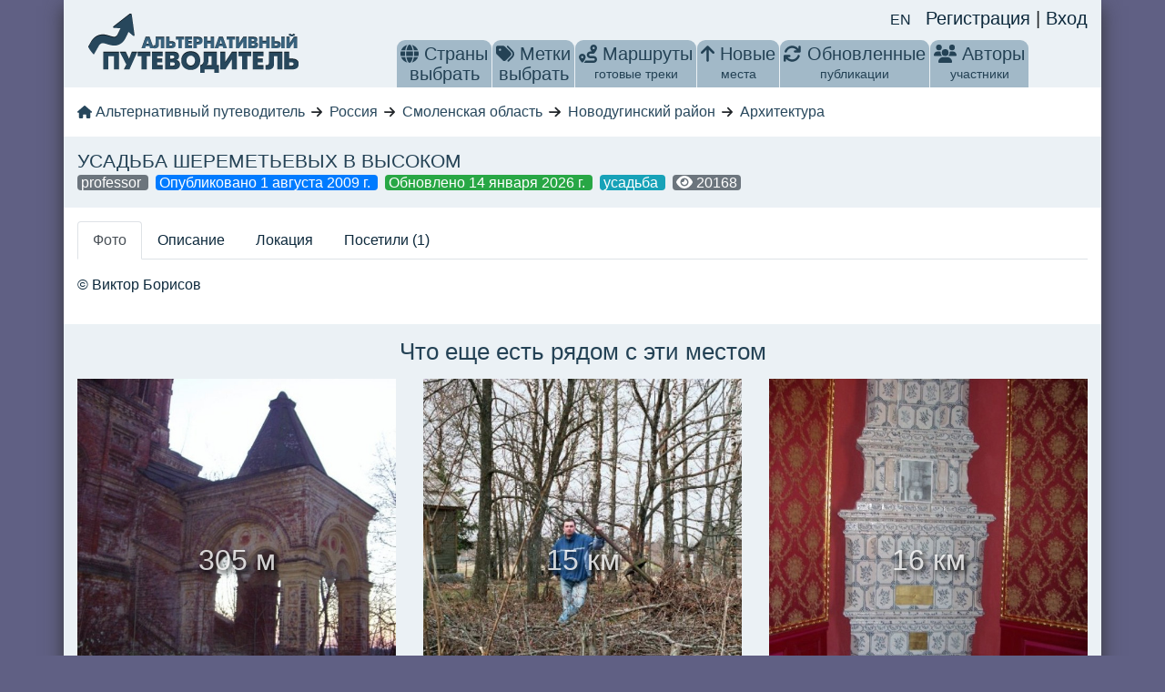

--- FILE ---
content_type: application/javascript; charset=UTF-8
request_url: https://altertravel.ru/_nuxt/335ba34.js
body_size: 31533
content:
(window.webpackJsonp=window.webpackJsonp||[]).push([[4],{155:function(e,t,n){"use strict";n.r(t),function(e){n.d(t,"default",(function(){return m}));n(5),n(4),n(2),n(6),n(7);var r=n(24),o=n(0),c=n(13),l=n(14),f=(n(73),n(15),n(1),n(3),n(82),n(12),n(22),n(161));function d(object,e){var t=Object.keys(object);if(Object.getOwnPropertySymbols){var n=Object.getOwnPropertySymbols(object);e&&(n=n.filter((function(e){return Object.getOwnPropertyDescriptor(object,e).enumerable}))),t.push.apply(t,n)}return t}function h(e){for(var i=1;i<arguments.length;i++){var source=null!=arguments[i]?arguments[i]:{};i%2?d(Object(source),!0).forEach((function(t){Object(o.a)(e,t,source[t])})):Object.getOwnPropertyDescriptors?Object.defineProperties(e,Object.getOwnPropertyDescriptors(source)):d(Object(source)).forEach((function(t){Object.defineProperty(e,t,Object.getOwnPropertyDescriptor(source,t))}))}return e}f.Request.setConfig({autoRequestCsrfCookie:!0,csrfCookieUrl:"/api/sanctum/csrf-cookie",withCredentials:!0});var m=function(){function t(n){var r=arguments.length>1&&void 0!==arguments[1]?arguments[1]:{};Object(c.a)(this,t),this.defaultState=function(){var t;return h(h({},r),{},{params:{},endpoint:"".concat(null!==(t=e.env.API_URL)&&void 0!==t?t:"https://api.altertravel.ru","/api").concat(n),loading:!1,data:{},initiallyLoaded:!1})}}return Object(l.a)(t,[{key:"state",value:function(){return this.defaultState}},{key:"getters",value:function(){return{data:function(e){return e.data},loading:function(e){return e.loading},initiallyLoaded:function(e){return e.initiallyLoaded},endpoint:function(e){return e.endpoint}}}},{key:"actions",value:function(){return{get:function(e){var t=this;return Object(r.a)(regeneratorRuntime.mark((function n(){var r,o,c;return regeneratorRuntime.wrap((function(n){for(;;)switch(n.prev=n.next){case 0:if(r=e.state,o=e.commit,!r.cached){n.next=8;break}if(!(c=t.$auth.$storage.getLocalStorage(r.endpoint))){n.next=8;break}if(!(c.time&&c.time>(new Date).getTime()-864e5)){n.next=8;break}return o("setData",c.data),o("setInitiallyLoaded",!0),n.abrupt("return");case 8:return o("setLoading",!0),n.next=11,f.Request.getInstance().get(r.endpoint,{params:r.params}).then((function(e){!Object.prototype.hasOwnProperty.call(r.params,"page")||void 0!==r.params.page&&null!==r.params.page?(o("setData",e.data),r.cached&&t.$auth.$storage.setLocalStorage(r.endpoint,{time:(new Date).getTime(),data:e.data})):o("appendData",e.data)})).finally((function(){o("setInitiallyLoaded",!0),o("setLoading",!1)}));case 11:case"end":return n.stop()}}),n)})))()},remove:function(e,t){return Object(r.a)(regeneratorRuntime.mark((function n(){var r;return regeneratorRuntime.wrap((function(n){for(;;)switch(n.prev=n.next){case 0:return r=e.state,n.next=3,f.Request.getInstance().delete(t,{params:r.params});case 3:case"end":return n.stop()}}),n)})))()},setParams:function(e,t){(0,e.commit)("setParams",t)},clear:function(e){var t=e.state,n=e.commit;t.cached&&this.$auth.$storage.removeLocalStorage(t.endpoint),n("setData",{}),n("setInitiallyLoaded",!1)}}}},{key:"mutations",value:function(){var e=this;return{RESET_STATE:function(t){Object.assign(t,e.defaultState())},setData:function(e,data){e.data=data},appendData:function(e,t){var data=t.data,meta=t.meta,n=t.links;data.forEach((function(i){void 0===e.data.data.find((function(e){return e.id===i.id}))&&e.data.data.push(i)})),e.data.meta=meta,e.data.links=n},setParams:function(e,t){e.params=t},setInitiallyLoaded:function(e,data){e.initiallyLoaded=data},setLoading:function(e,data){e.loading=data},SET_ID:function(e,data){var t=e.endpoint;t=t.replace(":id",data),e.endpoint=t}}}},{key:"getModule",value:function(){return{namespaced:!0,state:this.state(),getters:this.getters(),actions:this.actions(),mutations:this.mutations()}}}]),t}()}.call(this,n(144))},200:function(e,t,n){"use strict";n(46),n(1),n(3),n(63),n(81),n(18),n(2),n(20),n(29),n(60),n(42),n(12),n(4),n(55),n(68),n(43);var r=n(8);function o(e,t){var n="undefined"!=typeof Symbol&&e[Symbol.iterator]||e["@@iterator"];if(!n){if(Array.isArray(e)||(n=function(e,t){if(!e)return;if("string"==typeof e)return c(e,t);var n=Object.prototype.toString.call(e).slice(8,-1);"Object"===n&&e.constructor&&(n=e.constructor.name);if("Map"===n||"Set"===n)return Array.from(e);if("Arguments"===n||/^(?:Ui|I)nt(?:8|16|32)(?:Clamped)?Array$/.test(n))return c(e,t)}(e))||t&&e&&"number"==typeof e.length){n&&(e=n);var i=0,r=function(){};return{s:r,n:function(){return i>=e.length?{done:!0}:{done:!1,value:e[i++]}},e:function(e){throw e},f:r}}throw new TypeError("Invalid attempt to iterate non-iterable instance.\nIn order to be iterable, non-array objects must have a [Symbol.iterator]() method.")}var o,l=!0,f=!1;return{s:function(){n=n.call(e)},n:function(){var e=n.next();return l=e.done,e},e:function(e){f=!0,o=e},f:function(){try{l||null==n.return||n.return()}finally{if(f)throw o}}}}function c(e,t){(null==t||t>e.length)&&(t=e.length);for(var i=0,n=new Array(t);i<t;i++)n[i]=e[i];return n}var l=window.requestIdleCallback||function(e){var t=Date.now();return setTimeout((function(){e({didTimeout:!1,timeRemaining:function(){return Math.max(0,50-(Date.now()-t))}})}),1)},f=window.cancelIdleCallback||function(e){clearTimeout(e)},d=window.IntersectionObserver&&new window.IntersectionObserver((function(e){e.forEach((function(e){var t=e.intersectionRatio,link=e.target;t<=0||!link.__prefetch||link.__prefetch()}))}));t.a={name:"NuxtLink",extends:r.default.component("RouterLink"),props:{prefetch:{type:Boolean,default:!0},noPrefetch:{type:Boolean,default:!1}},mounted:function(){this.prefetch&&!this.noPrefetch&&(this.handleId=l(this.observe,{timeout:2e3}))},beforeDestroy:function(){f(this.handleId),this.__observed&&(d.unobserve(this.$el),delete this.$el.__prefetch)},methods:{observe:function(){d&&this.shouldPrefetch()&&(this.$el.__prefetch=this.prefetchLink.bind(this),d.observe(this.$el),this.__observed=!0)},shouldPrefetch:function(){return this.getPrefetchComponents().length>0},canPrefetch:function(){var e=navigator.connection;return!(this.$nuxt.isOffline||e&&((e.effectiveType||"").includes("2g")||e.saveData))},getPrefetchComponents:function(){return this.$router.resolve(this.to,this.$route,this.append).resolved.matched.map((function(e){return e.components.default})).filter((function(e){return"function"==typeof e&&!e.options&&!e.__prefetched}))},prefetchLink:function(){if(this.canPrefetch()){d.unobserve(this.$el);var e,t=o(this.getPrefetchComponents());try{for(t.s();!(e=t.n()).done;){var n=e.value,r=n();r instanceof Promise&&r.catch((function(){})),n.__prefetched=!0}}catch(e){t.e(e)}finally{t.f()}}}}}},313:function(e,t,n){var content=n(418);content.__esModule&&(content=content.default),"string"==typeof content&&(content=[[e.i,content,""]]),content.locals&&(e.exports=content.locals);(0,n(80).default)("110c29f4",content,!0,{sourceMap:!1})},314:function(e,t,n){var content=n(420);content.__esModule&&(content=content.default),"string"==typeof content&&(content=[[e.i,content,""]]),content.locals&&(e.exports=content.locals);(0,n(80).default)("3b37cabc",content,!0,{sourceMap:!1})},370:function(e,t,n){"use strict";var r=n(24),o=(n(73),n(1),n(46),n(8)),c=n(9),l=function(e){return e.$vnode&&e.$vnode.elm&&e.$vnode.elm.dataset&&e.$vnode.elm.dataset.fetchKey},f=window.__NUXT__;function d(){if(!this._hydrated)return this.$fetch()}function h(){if(l(this)){this._hydrated=!0,this._fetchKey=this.$vnode.elm.dataset.fetchKey;var data=f.fetch[this._fetchKey];if(data&&data._error)this.$fetchState.error=data._error;else for(var e in data)o.default.set(this.$data,e,data[e])}}function m(){var e=this;return this._fetchPromise||(this._fetchPromise=v.call(this).then((function(){delete e._fetchPromise}))),this._fetchPromise}function v(){return y.apply(this,arguments)}function y(){return(y=Object(r.a)(regeneratorRuntime.mark((function e(){var t,n,r,o=this;return regeneratorRuntime.wrap((function(e){for(;;)switch(e.prev=e.next){case 0:return this.$nuxt.nbFetching++,this.$fetchState.pending=!0,this.$fetchState.error=null,this._hydrated=!1,t=null,n=Date.now(),e.prev=6,e.next=9,this.$options.fetch.call(this);case 9:e.next=15;break;case 11:e.prev=11,e.t0=e.catch(6),t=Object(c.p)(e.t0);case 15:if(!((r=this._fetchDelay-(Date.now()-n))>0)){e.next=19;break}return e.next=19,new Promise((function(e){return setTimeout(e,r)}));case 19:this.$fetchState.error=t,this.$fetchState.pending=!1,this.$fetchState.timestamp=Date.now(),this.$nextTick((function(){return o.$nuxt.nbFetching--}));case 23:case"end":return e.stop()}}),e,this,[[6,11]])})))).apply(this,arguments)}t.a={beforeCreate:function(){Object(c.l)(this)&&(this._fetchDelay="number"==typeof this.$options.fetchDelay?this.$options.fetchDelay:200,o.default.util.defineReactive(this,"$fetchState",{pending:!1,error:null,timestamp:Date.now()}),this.$fetch=m.bind(this),Object(c.a)(this,"created",h),Object(c.a)(this,"beforeMount",d))}}},376:function(e,t,n){n(377),e.exports=n(378)},378:function(e,t,n){"use strict";n.r(t),function(e){n(20),n(60),n(4),n(55),n(68);var t=n(31),r=n(24),o=(n(215),n(392),n(404),n(405),n(73),n(29),n(1),n(3),n(2),n(5),n(63),n(81),n(15),n(18),n(12),n(42),n(43),n(46),n(8)),c=n(356),l=n(98),f=n(9),d=n(78),h=n(370),m=n(200);function v(e,t){var n="undefined"!=typeof Symbol&&e[Symbol.iterator]||e["@@iterator"];if(!n){if(Array.isArray(e)||(n=function(e,t){if(!e)return;if("string"==typeof e)return y(e,t);var n=Object.prototype.toString.call(e).slice(8,-1);"Object"===n&&e.constructor&&(n=e.constructor.name);if("Map"===n||"Set"===n)return Array.from(e);if("Arguments"===n||/^(?:Ui|I)nt(?:8|16|32)(?:Clamped)?Array$/.test(n))return y(e,t)}(e))||t&&e&&"number"==typeof e.length){n&&(e=n);var i=0,r=function(){};return{s:r,n:function(){return i>=e.length?{done:!0}:{done:!1,value:e[i++]}},e:function(e){throw e},f:r}}throw new TypeError("Invalid attempt to iterate non-iterable instance.\nIn order to be iterable, non-array objects must have a [Symbol.iterator]() method.")}var o,c=!0,l=!1;return{s:function(){n=n.call(e)},n:function(){var e=n.next();return c=e.done,e},e:function(e){l=!0,o=e},f:function(){try{c||null==n.return||n.return()}finally{if(l)throw o}}}}function y(e,t){(null==t||t>e.length)&&(t=e.length);for(var i=0,n=new Array(t);i<t;i++)n[i]=e[i];return n}o.default.__nuxt__fetch__mixin__||(o.default.mixin(h.a),o.default.__nuxt__fetch__mixin__=!0),o.default.component(m.a.name,m.a),o.default.component("NLink",m.a),e.fetch||(e.fetch=c.a);var O,_,x=[],j=window.__NUXT__||{},w=j.config||{};w._app&&(n.p=Object(f.v)(w._app.cdnURL,w._app.assetsPath)),Object.assign(o.default.config,{silent:!0,performance:!1});var R=o.default.config.errorHandler||console.error;function E(e,t,n){for(var r=function(component){var e=function(component,e){if(!component||!component.options||!component.options[e])return{};var option=component.options[e];if("function"==typeof option){for(var t=arguments.length,n=new Array(t>2?t-2:0),r=2;r<t;r++)n[r-2]=arguments[r];return option.apply(void 0,n)}return option}(component,"transition",t,n)||{};return"string"==typeof e?{name:e}:e},o=n?Object(f.g)(n):[],c=Math.max(e.length,o.length),l=[],d=function(){var t=Object.assign({},r(e[i])),n=Object.assign({},r(o[i]));Object.keys(t).filter((function(e){return void 0!==t[e]&&!e.toLowerCase().includes("leave")})).forEach((function(e){n[e]=t[e]})),l.push(n)},i=0;i<c;i++)d();return l}function P(e,t,n){return T.apply(this,arguments)}function T(){return(T=Object(r.a)(regeneratorRuntime.mark((function e(t,n,r){var o,c,l,d,h=this;return regeneratorRuntime.wrap((function(e){for(;;)switch(e.prev=e.next){case 0:if(this._routeChanged=Boolean(O.nuxt.err)||n.name!==t.name,this._paramChanged=!this._routeChanged&&n.path!==t.path,this._queryChanged=!this._paramChanged&&n.fullPath!==t.fullPath,this._diffQuery=this._queryChanged?Object(f.i)(t.query,n.query):[],(this._routeChanged||this._paramChanged)&&this.$loading.start&&!this.$loading.manual&&this.$loading.start(),e.prev=5,!this._queryChanged){e.next=12;break}return e.next=9,Object(f.r)(t,(function(e,t){return{Component:e,instance:t}}));case 9:o=e.sent,o.some((function(e){var r=e.Component,o=e.instance,c=r.options.watchQuery;return!0===c||(Array.isArray(c)?c.some((function(e){return h._diffQuery[e]})):"function"==typeof c&&c.apply(o,[t.query,n.query]))}))&&this.$loading.start&&!this.$loading.manual&&this.$loading.start();case 12:r(),e.next=26;break;case 15:if(e.prev=15,e.t0=e.catch(5),c=e.t0||{},l=c.statusCode||c.status||c.response&&c.response.status||500,d=c.message||"",!/^Loading( CSS)? chunk (\d)+ failed\./.test(d)){e.next=23;break}return window.location.reload(!0),e.abrupt("return");case 23:this.error({statusCode:l,message:d}),this.$nuxt.$emit("routeChanged",t,n,c),r();case 26:case"end":return e.stop()}}),e,this,[[5,15]])})))).apply(this,arguments)}function S(e,t){return j.serverRendered&&t&&Object(f.b)(e,t),e._Ctor=e,e}function C(e,t,n){var r=this,o=["nuxti18n"],c=!1;if(void 0!==n&&(o=[],(n=Object(f.s)(n)).options.middleware&&(o=o.concat(n.options.middleware)),e.forEach((function(e){e.options.middleware&&(o=o.concat(e.options.middleware))}))),o=o.map((function(e){return"function"==typeof e?e:("function"!=typeof l.a[e]&&(c=!0,r.error({statusCode:500,message:"Unknown middleware "+e})),l.a[e])})),!c)return Object(f.o)(o,t)}function k(e,t,n){return A.apply(this,arguments)}function A(){return A=Object(r.a)(regeneratorRuntime.mark((function e(t,n,o){var c,l,h,m,y,_,j,w,R,P,T,S,k,A,I,L=this;return regeneratorRuntime.wrap((function(e){for(;;)switch(e.prev=e.next){case 0:if(!1!==this._routeChanged||!1!==this._paramChanged||!1!==this._queryChanged){e.next=2;break}return e.abrupt("return",o());case 2:return!1,t===n?(x=[],!0):(c=[],x=Object(f.g)(n,c).map((function(e,i){return Object(f.c)(n.matched[c[i]].path)(n.params)}))),l=!1,h=function(path){n.path===path.path&&L.$loading.finish&&L.$loading.finish(),n.path!==path.path&&L.$loading.pause&&L.$loading.pause(),l||(l=!0,o(path))},e.next=8,Object(f.t)(O,{route:t,from:n,next:h.bind(this)});case 8:if(this._dateLastError=O.nuxt.dateErr,this._hadError=Boolean(O.nuxt.err),m=[],(y=Object(f.g)(t,m)).length){e.next=27;break}return e.next=15,C.call(this,y,O.context);case 15:if(!l){e.next=17;break}return e.abrupt("return");case 17:return _=(d.a.options||d.a).layout,e.next=20,this.loadLayout("function"==typeof _?_.call(d.a,O.context):_);case 20:return j=e.sent,e.next=23,C.call(this,y,O.context,j);case 23:if(!l){e.next=25;break}return e.abrupt("return");case 25:return O.context.error({statusCode:404,message:"This page could not be found"}),e.abrupt("return",o());case 27:return y.forEach((function(e){e._Ctor&&e._Ctor.options&&(e.options.asyncData=e._Ctor.options.asyncData,e.options.fetch=e._Ctor.options.fetch)})),this.setTransitions(E(y,t,n)),e.prev=29,e.next=32,C.call(this,y,O.context);case 32:if(!l){e.next=34;break}return e.abrupt("return");case 34:if(!O.context._errored){e.next=36;break}return e.abrupt("return",o());case 36:return"function"==typeof(w=y[0].options.layout)&&(w=w(O.context)),e.next=40,this.loadLayout(w);case 40:return w=e.sent,e.next=43,C.call(this,y,O.context,w);case 43:if(!l){e.next=45;break}return e.abrupt("return");case 45:if(!O.context._errored){e.next=47;break}return e.abrupt("return",o());case 47:R=!0,e.prev=48,P=v(y),e.prev=50,P.s();case 52:if((T=P.n()).done){e.next=63;break}if("function"==typeof(S=T.value).options.validate){e.next=56;break}return e.abrupt("continue",61);case 56:return e.next=58,S.options.validate(O.context);case 58:if(R=e.sent){e.next=61;break}return e.abrupt("break",63);case 61:e.next=52;break;case 63:e.next=68;break;case 65:e.prev=65,e.t0=e.catch(50),P.e(e.t0);case 68:return e.prev=68,P.f(),e.finish(68);case 71:e.next=77;break;case 73:return e.prev=73,e.t1=e.catch(48),this.error({statusCode:e.t1.statusCode||"500",message:e.t1.message}),e.abrupt("return",o());case 77:if(R){e.next=80;break}return this.error({statusCode:404,message:"This page could not be found"}),e.abrupt("return",o());case 80:return e.next=82,Promise.all(y.map(function(){var e=Object(r.a)(regeneratorRuntime.mark((function e(r,i){var o,c,l,d,h,v,y,_,p;return regeneratorRuntime.wrap((function(e){for(;;)switch(e.prev=e.next){case 0:if(r._path=Object(f.c)(t.matched[m[i]].path)(t.params),r._dataRefresh=!1,o=r._path!==x[i],L._routeChanged&&o?r._dataRefresh=!0:L._paramChanged&&o?(c=r.options.watchParam,r._dataRefresh=!1!==c):L._queryChanged&&(!0===(l=r.options.watchQuery)?r._dataRefresh=!0:Array.isArray(l)?r._dataRefresh=l.some((function(e){return L._diffQuery[e]})):"function"==typeof l&&(k||(k=Object(f.h)(t)),r._dataRefresh=l.apply(k[i],[t.query,n.query]))),L._hadError||!L._isMounted||r._dataRefresh){e.next=6;break}return e.abrupt("return");case 6:return d=[],h=r.options.asyncData&&"function"==typeof r.options.asyncData,v=Boolean(r.options.fetch)&&r.options.fetch.length,y=h&&v?30:45,h&&((_=Object(f.q)(r.options.asyncData,O.context)).then((function(e){Object(f.b)(r,e),L.$loading.increase&&L.$loading.increase(y)})),d.push(_)),L.$loading.manual=!1===r.options.loading,v&&((p=r.options.fetch(O.context))&&(p instanceof Promise||"function"==typeof p.then)||(p=Promise.resolve(p)),p.then((function(e){L.$loading.increase&&L.$loading.increase(y)})),d.push(p)),e.abrupt("return",Promise.all(d));case 14:case"end":return e.stop()}}),e)})));return function(t,n){return e.apply(this,arguments)}}()));case 82:l||(this.$loading.finish&&!this.$loading.manual&&this.$loading.finish(),o()),e.next=99;break;case 85:if(e.prev=85,e.t2=e.catch(29),"ERR_REDIRECT"!==(A=e.t2||{}).message){e.next=90;break}return e.abrupt("return",this.$nuxt.$emit("routeChanged",t,n,A));case 90:return x=[],Object(f.k)(A),"function"==typeof(I=(d.a.options||d.a).layout)&&(I=I(O.context)),e.next=96,this.loadLayout(I);case 96:this.error(A),this.$nuxt.$emit("routeChanged",t,n,A),o();case 99:case"end":return e.stop()}}),e,this,[[29,85],[48,73],[50,65,68,71]])}))),A.apply(this,arguments)}function I(e,n){Object(f.d)(e,(function(e,n,r,c){return"object"!==Object(t.a)(e)||e.options||((e=o.default.extend(e))._Ctor=e,r.components[c]=e),e}))}function L(e){var t=Boolean(this.$options.nuxt.err);this._hadError&&this._dateLastError===this.$options.nuxt.dateErr&&(t=!1);var n=t?(d.a.options||d.a).layout:e.matched[0].components.default.options.layout;"function"==typeof n&&(n=n(O.context)),this.setLayout(n)}function D(e){e._hadError&&e._dateLastError===e.$options.nuxt.dateErr&&e.error()}function N(e,t){var n=this;if(!1!==this._routeChanged||!1!==this._paramChanged||!1!==this._queryChanged){var r=Object(f.h)(e),c=Object(f.g)(e),l=!1;o.default.nextTick((function(){r.forEach((function(e,i){if(e&&!e._isDestroyed&&e.constructor._dataRefresh&&c[i]===e.constructor&&!0!==e.$vnode.data.keepAlive&&"function"==typeof e.constructor.options.data){var t=e.constructor.options.data.call(e);for(var n in t)o.default.set(e.$data,n,t[n]);l=!0}})),l&&window.$nuxt.$nextTick((function(){window.$nuxt.$emit("triggerScroll")})),D(n)}))}}function $(e){window.onNuxtReadyCbs.forEach((function(t){"function"==typeof t&&t(e)})),"function"==typeof window._onNuxtLoaded&&window._onNuxtLoaded(e),_.afterEach((function(t,n){o.default.nextTick((function(){return e.$nuxt.$emit("routeChanged",t,n)}))}))}function U(){return U=Object(r.a)(regeneratorRuntime.mark((function e(t){var n,c,l,d,h;return regeneratorRuntime.wrap((function(e){for(;;)switch(e.prev=e.next){case 0:return O=t.app,_=t.router,t.store,n=new o.default(O),c=j.layout||"default",e.next=7,n.loadLayout(c);case 7:return n.setLayout(c),l=function(){n.$mount("#__nuxt"),_.afterEach(I),_.afterEach(L.bind(n)),_.afterEach(N.bind(n)),o.default.nextTick((function(){$(n)}))},e.next=11,Promise.all((m=O.context.route,Object(f.d)(m,function(){var e=Object(r.a)(regeneratorRuntime.mark((function e(t,n,r,o,c){var l;return regeneratorRuntime.wrap((function(e){for(;;)switch(e.prev=e.next){case 0:if("function"!=typeof t||t.options){e.next=4;break}return e.next=3,t();case 3:t=e.sent;case 4:return l=S(Object(f.s)(t),j.data?j.data[c]:null),r.components[o]=l,e.abrupt("return",l);case 7:case"end":return e.stop()}}),e)})));return function(t,n,r,o,c){return e.apply(this,arguments)}}())));case 11:if(d=e.sent,n.setTransitions=n.$options.nuxt.setTransitions.bind(n),d.length&&(n.setTransitions(E(d,_.currentRoute)),x=_.currentRoute.matched.map((function(e){return Object(f.c)(e.path)(_.currentRoute.params)}))),n.$loading={},j.error&&n.error(j.error),_.beforeEach(P.bind(n)),_.beforeEach(k.bind(n)),!j.serverRendered||!Object(f.n)(j.routePath,n.context.route.path)){e.next=20;break}return e.abrupt("return",l());case 20:return h=function(){I(_.currentRoute,_.currentRoute),L.call(n,_.currentRoute),D(n),l()},e.next=23,new Promise((function(e){return setTimeout(e,0)}));case 23:k.call(n,_.currentRoute,_.currentRoute,(function(path){if(path){var e=_.afterEach((function(t,n){e(),h()}));_.push(path,void 0,(function(e){e&&R(e)}))}else h()}));case 24:case"end":return e.stop()}var m}),e)}))),U.apply(this,arguments)}Object(d.b)(null,j.config).then((function(e){return U.apply(this,arguments)})).catch(R)}.call(this,n(56))},417:function(e,t,n){"use strict";n(313)},418:function(e,t,n){var r=n(79)((function(i){return i[1]}));r.push([e.i,"\n.__nuxt-error-page {\n  padding: 1rem;\n  background: #F7F8FB;\n  color: #47494E;\n  text-align: center;\n  display: flex;\n  justify-content: center;\n  align-items: center;\n  flex-direction: column;\n  font-family: sans-serif;\n  font-weight: 100 !important;\n  -ms-text-size-adjust: 100%;\n  -webkit-text-size-adjust: 100%;\n  -webkit-font-smoothing: antialiased;\n  position: absolute;\n  top: 0;\n  left: 0;\n  right: 0;\n  bottom: 0;\n}\n.__nuxt-error-page .error {\n  max-width: 450px;\n}\n.__nuxt-error-page .title {\n  font-size: 1.5rem;\n  margin-top: 15px;\n  color: #47494E;\n  margin-bottom: 8px;\n}\n.__nuxt-error-page .description {\n  color: #7F828B;\n  line-height: 21px;\n  margin-bottom: 10px;\n}\n.__nuxt-error-page a {\n  color: #7F828B !important;\n  text-decoration: none;\n}\n.__nuxt-error-page .logo {\n  position: fixed;\n  left: 12px;\n  bottom: 12px;\n}\n",""]),r.locals={},e.exports=r},419:function(e,t,n){"use strict";n(314)},420:function(e,t,n){var r=n(79)((function(i){return i[1]}));r.push([e.i,"\n.nuxt-progress {\n  position: fixed;\n  top: 0px;\n  left: 0px;\n  right: 0px;\n  height: 2px;\n  width: 0%;\n  opacity: 1;\n  transition: width 0.1s, opacity 0.4s;\n  background-color: black;\n  z-index: 999999;\n}\n.nuxt-progress.nuxt-progress-notransition {\n  transition: none;\n}\n.nuxt-progress-failed {\n  background-color: red;\n}\n",""]),r.locals={},e.exports=r},425:function(e,t,n){var content=n(426);content.__esModule&&(content=content.default),"string"==typeof content&&(content=[[e.i,content,""]]),content.locals&&(e.exports=content.locals);(0,n(80).default)("08385c65",content,!0,{sourceMap:!1})},426:function(e,t,n){var r=n(79)((function(i){return i[1]}));r.push([e.i,"ul {\n  margin: 0;\n  padding: 0;\n}\n\n.page > .row {\n  padding: 15px 0;\n}\n\n.page > .row.nopadding {\n  padding: 0;\n}\n\n.page > .row:nth-child(even) {\n  background: #fff;\n}\n\n.page > .row:nth-child(odd) {\n  background: #ebf1f5;\n}\n\n.page > .row:first-child {\n  padding-bottom: 0;\n}\n\n.page {\n  box-shadow: 0px 7px 20px 0px rgb(50 50 50 / 90%);\n}\n\nbody {\n  background-color: #606084;\n  font-family: 'Roboto Condensed', sans-serif;\n}\n\nbody a {\n  color: #0D293C;\n}\n\nul, li {\n  list-style-type: none;\n}\n\nh1 {\n  color: #244255;\n  text-transform: uppercase;\n  font-size: 1.3em;\n  margin-bottom: 0;\n}\n\nh2 {\n  color: #244255;\n  text-align: center;\n  font-size: 1.6em;\n  margin-bottom: 0;\n}\n\n.spinner {\n  width: 100%;\n  height: 100%;\n  display: flex;\n  position: absolute;\n  align-items: center;\n  justify-content: center;\n  background-color: rgba(255, 255, 255, 0.5);\n}\n\n.el-message-box {\n  width: auto !important;\n  border: none !important;\n}\n\n\n.show-photo .el-message-box__content,\n.show-photo .el-message-box--center .el-message-box__content,\n.show-photo.el-message-box--center,\n.show-photo .el-message-box__btns {\n  padding: 0 !important;\n}\n\n",""]),r.locals={},e.exports=r},432:function(e,t){},433:function(e,t,n){"use strict";n.r(t);n(1),n(40);var r=n(14),o=n(13),c=n(19),l=n(21),f=n(11);function d(e){var t=function(){if("undefined"==typeof Reflect||!Reflect.construct)return!1;if(Reflect.construct.sham)return!1;if("function"==typeof Proxy)return!0;try{return Boolean.prototype.valueOf.call(Reflect.construct(Boolean,[],(function(){}))),!0}catch(e){return!1}}();return function(){var n,r=Object(f.a)(e);if(t){var o=Object(f.a)(this).constructor;n=Reflect.construct(r,arguments,o)}else n=r.apply(this,arguments);return Object(l.a)(this,n)}}var h=function(e){Object(c.a)(n,e);var t=d(n);function n(){return Object(o.a)(this,n),t.call(this,"/comment")}return Object(r.a)(n)}(n(75).default);t.default=(new h).getModule()},460:function(e,t,n){"use strict";n.r(t);n(1),n(40);var r=n(14),o=n(13),c=n(19),l=n(21),f=n(11);function d(e){var t=function(){if("undefined"==typeof Reflect||!Reflect.construct)return!1;if(Reflect.construct.sham)return!1;if("function"==typeof Proxy)return!0;try{return Boolean.prototype.valueOf.call(Reflect.construct(Boolean,[],(function(){}))),!0}catch(e){return!1}}();return function(){var n,r=Object(f.a)(e);if(t){var o=Object(f.a)(this).constructor;n=Reflect.construct(r,arguments,o)}else n=r.apply(this,arguments);return Object(l.a)(this,n)}}var h=function(e){Object(c.a)(n,e);var t=d(n);function n(){return Object(o.a)(this,n),t.call(this,"/location",{cached:!0})}return Object(r.a)(n)}(n(69).default);t.default=(new h).getModule()},461:function(e,t,n){"use strict";n.r(t);n(1),n(40);var r=n(14),o=n(13),c=n(19),l=n(21),f=n(11);function d(e){var t=function(){if("undefined"==typeof Reflect||!Reflect.construct)return!1;if(Reflect.construct.sham)return!1;if("function"==typeof Proxy)return!0;try{return Boolean.prototype.valueOf.call(Reflect.construct(Boolean,[],(function(){}))),!0}catch(e){return!1}}();return function(){var n,r=Object(f.a)(e);if(t){var o=Object(f.a)(this).constructor;n=Reflect.construct(r,arguments,o)}else n=r.apply(this,arguments);return Object(l.a)(this,n)}}var h=function(e){Object(c.a)(n,e);var t=d(n);function n(){return Object(o.a)(this,n),t.call(this,"/location",{cached:!0})}return Object(r.a)(n)}(n(76).default);t.default=(new h).getModule()},462:function(e,t,n){"use strict";n.r(t);n(1),n(40);var r=n(14),o=n(13),c=n(19),l=n(21),f=n(11);function d(e){var t=function(){if("undefined"==typeof Reflect||!Reflect.construct)return!1;if(Reflect.construct.sham)return!1;if("function"==typeof Proxy)return!0;try{return Boolean.prototype.valueOf.call(Reflect.construct(Boolean,[],(function(){}))),!0}catch(e){return!1}}();return function(){var n,r=Object(f.a)(e);if(t){var o=Object(f.a)(this).constructor;n=Reflect.construct(r,arguments,o)}else n=r.apply(this,arguments);return Object(l.a)(this,n)}}var h=function(e){Object(c.a)(n,e);var t=d(n);function n(){return Object(o.a)(this,n),t.call(this,"/poi")}return Object(r.a)(n)}(n(69).default);t.default=(new h).getModule()},463:function(e,t,n){"use strict";n.r(t);n(1),n(40);var r=n(14),o=n(13),c=n(19),l=n(21),f=n(11);function d(e){var t=function(){if("undefined"==typeof Reflect||!Reflect.construct)return!1;if(Reflect.construct.sham)return!1;if("function"==typeof Proxy)return!0;try{return Boolean.prototype.valueOf.call(Reflect.construct(Boolean,[],(function(){}))),!0}catch(e){return!1}}();return function(){var n,r=Object(f.a)(e);if(t){var o=Object(f.a)(this).constructor;n=Reflect.construct(r,arguments,o)}else n=r.apply(this,arguments);return Object(l.a)(this,n)}}var h=function(e){Object(c.a)(n,e);var t=d(n);function n(){return Object(o.a)(this,n),t.call(this,"/poi")}return Object(r.a)(n)}(n(76).default);t.default=(new h).getModule()},464:function(e,t,n){"use strict";n.r(t);n(1),n(40);var r=n(14),o=n(13),c=n(19),l=n(21),f=n(11);function d(e){var t=function(){if("undefined"==typeof Reflect||!Reflect.construct)return!1;if(Reflect.construct.sham)return!1;if("function"==typeof Proxy)return!0;try{return Boolean.prototype.valueOf.call(Reflect.construct(Boolean,[],(function(){}))),!0}catch(e){return!1}}();return function(){var n,r=Object(f.a)(e);if(t){var o=Object(f.a)(this).constructor;n=Reflect.construct(r,arguments,o)}else n=r.apply(this,arguments);return Object(l.a)(this,n)}}var h=function(e){Object(c.a)(n,e);var t=d(n);function n(){return Object(o.a)(this,n),t.call(this,"/poi")}return Object(r.a)(n)}(n(75).default);t.default=(new h).getModule()},465:function(e,t,n){"use strict";n.r(t);n(1),n(40);var r=n(14),o=n(13),c=n(19),l=n(21),f=n(11);function d(e){var t=function(){if("undefined"==typeof Reflect||!Reflect.construct)return!1;if(Reflect.construct.sham)return!1;if("function"==typeof Proxy)return!0;try{return Boolean.prototype.valueOf.call(Reflect.construct(Boolean,[],(function(){}))),!0}catch(e){return!1}}();return function(){var n,r=Object(f.a)(e);if(t){var o=Object(f.a)(this).constructor;n=Reflect.construct(r,arguments,o)}else n=r.apply(this,arguments);return Object(l.a)(this,n)}}var h=function(e){Object(c.a)(n,e);var t=d(n);function n(){return Object(o.a)(this,n),t.call(this,"/route")}return Object(r.a)(n)}(n(69).default);t.default=(new h).getModule()},466:function(e,t,n){"use strict";n.r(t);n(1),n(40);var r=n(14),o=n(13),c=n(19),l=n(21),f=n(11);function d(e){var t=function(){if("undefined"==typeof Reflect||!Reflect.construct)return!1;if(Reflect.construct.sham)return!1;if("function"==typeof Proxy)return!0;try{return Boolean.prototype.valueOf.call(Reflect.construct(Boolean,[],(function(){}))),!0}catch(e){return!1}}();return function(){var n,r=Object(f.a)(e);if(t){var o=Object(f.a)(this).constructor;n=Reflect.construct(r,arguments,o)}else n=r.apply(this,arguments);return Object(l.a)(this,n)}}var h=function(e){Object(c.a)(n,e);var t=d(n);function n(){return Object(o.a)(this,n),t.call(this,"/route")}return Object(r.a)(n)}(n(75).default);t.default=(new h).getModule()},467:function(e,t,n){"use strict";n.r(t);n(1),n(40);var r=n(14),o=n(13),c=n(19),l=n(21),f=n(11);function d(e){var t=function(){if("undefined"==typeof Reflect||!Reflect.construct)return!1;if(Reflect.construct.sham)return!1;if("function"==typeof Proxy)return!0;try{return Boolean.prototype.valueOf.call(Reflect.construct(Boolean,[],(function(){}))),!0}catch(e){return!1}}();return function(){var n,r=Object(f.a)(e);if(t){var o=Object(f.a)(this).constructor;n=Reflect.construct(r,arguments,o)}else n=r.apply(this,arguments);return Object(l.a)(this,n)}}var h=function(e){Object(c.a)(n,e);var t=d(n);function n(){return Object(o.a)(this,n),t.call(this,"/tag",{cached:!0})}return Object(r.a)(n)}(n(69).default);t.default=(new h).getModule()},468:function(e,t,n){"use strict";n.r(t);n(1),n(40);var r=n(14),o=n(13),c=n(19),l=n(21),f=n(11);function d(e){var t=function(){if("undefined"==typeof Reflect||!Reflect.construct)return!1;if(Reflect.construct.sham)return!1;if("function"==typeof Proxy)return!0;try{return Boolean.prototype.valueOf.call(Reflect.construct(Boolean,[],(function(){}))),!0}catch(e){return!1}}();return function(){var n,r=Object(f.a)(e);if(t){var o=Object(f.a)(this).constructor;n=Reflect.construct(r,arguments,o)}else n=r.apply(this,arguments);return Object(l.a)(this,n)}}var h=function(e){Object(c.a)(n,e);var t=d(n);function n(){return Object(o.a)(this,n),t.call(this,"/tag",{cached:!0})}return Object(r.a)(n)}(n(76).default);t.default=(new h).getModule()},469:function(e,t,n){"use strict";n.r(t);n(1),n(40);var r=n(14),o=n(13),c=n(19),l=n(21),f=n(11);function d(e){var t=function(){if("undefined"==typeof Reflect||!Reflect.construct)return!1;if(Reflect.construct.sham)return!1;if("function"==typeof Proxy)return!0;try{return Boolean.prototype.valueOf.call(Reflect.construct(Boolean,[],(function(){}))),!0}catch(e){return!1}}();return function(){var n,r=Object(f.a)(e);if(t){var o=Object(f.a)(this).constructor;n=Reflect.construct(r,arguments,o)}else n=r.apply(this,arguments);return Object(l.a)(this,n)}}var h=function(e){Object(c.a)(n,e);var t=d(n);function n(){return Object(o.a)(this,n),t.call(this,"/user")}return Object(r.a)(n)}(n(69).default);t.default=(new h).getModule()},470:function(e,t,n){"use strict";n.r(t);n(1),n(40);var r=n(14),o=n(13),c=n(19),l=n(21),f=n(11);function d(e){var t=function(){if("undefined"==typeof Reflect||!Reflect.construct)return!1;if(Reflect.construct.sham)return!1;if("function"==typeof Proxy)return!0;try{return Boolean.prototype.valueOf.call(Reflect.construct(Boolean,[],(function(){}))),!0}catch(e){return!1}}();return function(){var n,r=Object(f.a)(e);if(t){var o=Object(f.a)(this).constructor;n=Reflect.construct(r,arguments,o)}else n=r.apply(this,arguments);return Object(l.a)(this,n)}}var h=function(e){Object(c.a)(n,e);var t=d(n);function n(){return Object(o.a)(this,n),t.call(this,"/user")}return Object(r.a)(n)}(n(75).default);t.default=(new h).getModule()},564:function(e,t,n){var map={"./ru":251,"./ru.js":251};function r(e){var t=o(e);return n(t)}function o(e){if(!n.o(map,e)){var t=new Error("Cannot find module '"+e+"'");throw t.code="MODULE_NOT_FOUND",t}return map[e]}r.keys=function(){return Object.keys(map)},r.resolve=o,e.exports=r,r.id=564},69:function(e,t,n){"use strict";n.r(t),n.d(t,"default",(function(){return O}));n(1),n(40),n(5),n(4),n(2),n(6),n(3),n(7);var r=n(0),o=n(13),c=n(14),l=n(62),f=n(19),d=n(21),h=n(11);n(231),n(265),n(128);function m(object,e){var t=Object.keys(object);if(Object.getOwnPropertySymbols){var n=Object.getOwnPropertySymbols(object);e&&(n=n.filter((function(e){return Object.getOwnPropertyDescriptor(object,e).enumerable}))),t.push.apply(t,n)}return t}function v(e){for(var i=1;i<arguments.length;i++){var source=null!=arguments[i]?arguments[i]:{};i%2?m(Object(source),!0).forEach((function(t){Object(r.a)(e,t,source[t])})):Object.getOwnPropertyDescriptors?Object.defineProperties(e,Object.getOwnPropertyDescriptors(source)):m(Object(source)).forEach((function(t){Object.defineProperty(e,t,Object.getOwnPropertyDescriptor(source,t))}))}return e}function y(e){var t=function(){if("undefined"==typeof Reflect||!Reflect.construct)return!1;if(Reflect.construct.sham)return!1;if("function"==typeof Proxy)return!0;try{return Boolean.prototype.valueOf.call(Reflect.construct(Boolean,[],(function(){}))),!0}catch(e){return!1}}();return function(){var n,r=Object(h.a)(e);if(t){var o=Object(h.a)(this).constructor;n=Reflect.construct(r,arguments,o)}else n=r.apply(this,arguments);return Object(d.a)(this,n)}}var O=function(e){Object(f.a)(n,e);var t=y(n);function n(){return Object(o.a)(this,n),t.apply(this,arguments)}return Object(c.a)(n,[{key:"mutations",value:function(){return v(v({},Object(l.a)(Object(h.a)(n.prototype),"mutations",this).call(this)),{},{SET_ID:function(e,t){e.endpoint+=e.endpoint.endsWith("/")?t:"/".concat(t)},SET_PROPERTY:function(e,t){var n=t.property,r=t.value;e.data.data[n]=r},APPEND_TO_PROPERTY_ARRAY:function(e,t){var n=t.property,r=t.item;e.data.data[n].push(r)},UPDATE_PROPERTY_IN_PROPERTY_ARRAY:function(e,t){var n=t.property,r=t.item,o=e.data.data[n],c=o.findIndex((function(e){return e.id===r.id}));c>-1&&o.splice(c,1,r)},REMOVE_PROPERTY_FROM_PROPERTY_ARRAY:function(e,t){var n=t.property,r=t.id,o=e.data.data[n],c=o.findIndex((function(e){return e.id===r}));c>-1&&o.splice(c,1)}})}},{key:"getters",value:function(){return v(v({},Object(l.a)(Object(h.a)(n.prototype),"getters",this).call(this)),{},{model:function(e){var t;return null!==(t=e.data.data)&&void 0!==t?t:{}},isEmpty:function(e){return!!e.data.data}})}},{key:"actions",value:function(){return v(v({},Object(l.a)(Object(h.a)(n.prototype),"actions",this).call(this)),{},{setId:function(e,t){var n=e.commit;n("RESET_STATE"),n("SET_ID",t)},setProperty:function(e,t){(0,e.commit)("SET_PROPERTY",{property:t.property,value:t.value})}})}}]),n}(n(155).default)},75:function(e,t,n){"use strict";n.r(t),n.d(t,"default",(function(){return O}));n(1),n(40),n(5),n(4),n(2),n(6),n(3),n(7);var r=n(0),o=n(13),c=n(14),l=n(62),f=n(19),d=n(21),h=n(11);function m(object,e){var t=Object.keys(object);if(Object.getOwnPropertySymbols){var n=Object.getOwnPropertySymbols(object);e&&(n=n.filter((function(e){return Object.getOwnPropertyDescriptor(object,e).enumerable}))),t.push.apply(t,n)}return t}function v(e){for(var i=1;i<arguments.length;i++){var source=null!=arguments[i]?arguments[i]:{};i%2?m(Object(source),!0).forEach((function(t){Object(r.a)(e,t,source[t])})):Object.getOwnPropertyDescriptors?Object.defineProperties(e,Object.getOwnPropertyDescriptors(source)):m(Object(source)).forEach((function(t){Object.defineProperty(e,t,Object.getOwnPropertyDescriptor(source,t))}))}return e}function y(e){var t=function(){if("undefined"==typeof Reflect||!Reflect.construct)return!1;if(Reflect.construct.sham)return!1;if("function"==typeof Proxy)return!0;try{return Boolean.prototype.valueOf.call(Reflect.construct(Boolean,[],(function(){}))),!0}catch(e){return!1}}();return function(){var n,r=Object(h.a)(e);if(t){var o=Object(h.a)(this).constructor;n=Reflect.construct(r,arguments,o)}else n=r.apply(this,arguments);return Object(d.a)(this,n)}}var O=function(e){Object(f.a)(n,e);var t=y(n);function n(){return Object(o.a)(this,n),t.apply(this,arguments)}return Object(c.a)(n,[{key:"getters",value:function(){return v(v({},Object(l.a)(Object(h.a)(n.prototype),"getters",this).call(this)),{},{nextPage:function(e){return e.data.links&&e.data.links.next?e.data.meta.current_page+1:null},meta:function(e){var t;return null!==(t=e.data.meta)&&void 0!==t?t:{}},links:function(e){var t;return null!==(t=e.data.links)&&void 0!==t?t:{}}})}}]),n}(n(76).default)},76:function(e,t,n){"use strict";n.r(t),n.d(t,"default",(function(){return O}));n(40),n(5),n(4),n(2),n(6),n(3),n(7);var r=n(0),o=n(13),c=n(14),l=n(62),f=n(19),d=n(21),h=n(11);n(82),n(1),n(265),n(128);function m(object,e){var t=Object.keys(object);if(Object.getOwnPropertySymbols){var n=Object.getOwnPropertySymbols(object);e&&(n=n.filter((function(e){return Object.getOwnPropertyDescriptor(object,e).enumerable}))),t.push.apply(t,n)}return t}function v(e){for(var i=1;i<arguments.length;i++){var source=null!=arguments[i]?arguments[i]:{};i%2?m(Object(source),!0).forEach((function(t){Object(r.a)(e,t,source[t])})):Object.getOwnPropertyDescriptors?Object.defineProperties(e,Object.getOwnPropertyDescriptors(source)):m(Object(source)).forEach((function(t){Object.defineProperty(e,t,Object.getOwnPropertyDescriptor(source,t))}))}return e}function y(e){var t=function(){if("undefined"==typeof Reflect||!Reflect.construct)return!1;if(Reflect.construct.sham)return!1;if("function"==typeof Proxy)return!0;try{return Boolean.prototype.valueOf.call(Reflect.construct(Boolean,[],(function(){}))),!0}catch(e){return!1}}();return function(){var n,r=Object(h.a)(e);if(t){var o=Object(h.a)(this).constructor;n=Reflect.construct(r,arguments,o)}else n=r.apply(this,arguments);return Object(d.a)(this,n)}}var O=function(e){Object(f.a)(n,e);var t=y(n);function n(){return Object(o.a)(this,n),t.apply(this,arguments)}return Object(c.a)(n,[{key:"getters",value:function(){return v(v({},Object(l.a)(Object(h.a)(n.prototype),"getters",this).call(this)),{},{items:function(e){var t;return null!==(t=e.data.data)&&void 0!==t?t:[]},itemsExist:function(e,t){return t.items.length>0},itemById:function(e,t){return function(e){var n;return null!==(n=t.items.find((function(t){return t.id===e})))&&void 0!==n?n:null}}})}},{key:"actions",value:function(){return v({},Object(l.a)(Object(h.a)(n.prototype),"actions",this).call(this))}},{key:"mutations",value:function(){return v(v({},Object(l.a)(Object(h.a)(n.prototype),"mutations",this).call(this)),{},{updateOne:function(e,t){var n=e.data.data,r=n.findIndex((function(e){return e.id===t.id}));n.splice(r,1,t)},appendOne:function(e,t){e.data.data.push(t)},removeOne:function(e,t){var n=e.data.data,r=n.findIndex((function(e){return e.id===t}));n.splice(r,1)}})}}]),n}(n(155).default)},78:function(e,t,n){"use strict";n.d(t,"b",(function(){return pr})),n.d(t,"a",(function(){return te}));var r={};n.r(r),n.d(r,"Breadcrumbs",(function(){return ge})),n.d(r,"Comments",(function(){return ye})),n.d(r,"Footer",(function(){return Oe})),n.d(r,"Header",(function(){return _e})),n.d(r,"ItemGallery",(function(){return xe})),n.d(r,"LangSwitcher",(function(){return je})),n.d(r,"PaginatedGallery",(function(){return we})),n.d(r,"PoiCard",(function(){return Re})),n.d(r,"Preview",(function(){return Ee})),n.d(r,"Short",(function(){return Pe})),n.d(r,"SuperGallery",(function(){return Te})),n.d(r,"TwoPanels",(function(){return Se})),n.d(r,"BadgesViewsBadge",(function(){return Ce})),n.d(r,"CommentsComment",(function(){return ke})),n.d(r,"CommentsCommentForm",(function(){return Ae})),n.d(r,"FormsPhotoForm",(function(){return Ie})),n.d(r,"FormsPoiForm",(function(){return Le})),n.d(r,"FormsRouteForm",(function(){return De})),n.d(r,"FormsUserForm",(function(){return Ne})),n.d(r,"MapDirectionsRenderer",(function(){return $e})),n.d(r,"MapFilter",(function(){return Ue})),n.d(r,"MapUniversalMap",(function(){return Me})),n.d(r,"MenuDropDownMenuItem",(function(){return Be})),n.d(r,"MenuMainMenu",(function(){return He})),n.d(r,"MenuMainMenuItem",(function(){return Fe})),n.d(r,"PoiCheckins",(function(){return qe})),n.d(r,"PoiCommentBage",(function(){return Ge})),n.d(r,"PoiCardButtons",(function(){return Ye})),n.d(r,"UiBadge",(function(){return We})),n.d(r,"UiInputCheckbox",(function(){return Xe})),n.d(r,"UiSelectInput",(function(){return ze})),n.d(r,"UiTextInput",(function(){return Ve})),n.d(r,"UiTextWithLinks",(function(){return Ke})),n.d(r,"UiToggler",(function(){return Qe})),n.d(r,"UserCard",(function(){return Je})),n.d(r,"UserCheckins",(function(){return Ze})),n.d(r,"UiUtilsInputLabel",(function(){return et}));n(5),n(4),n(2),n(6),n(3),n(7);var o=n(24),c=n(0),l=(n(73),n(29),n(1),n(18),n(12),n(22),n(8)),f=n(127),d=n(157),h=n(256),m=n.n(h),v=n(124),y=n.n(v),O=(n(42),n(43),n(257)),_=n(77),x=n(9);n(263);"scrollRestoration"in window.history&&(Object(x.u)("manual"),window.addEventListener("beforeunload",(function(){Object(x.u)("auto")})),window.addEventListener("load",(function(){Object(x.u)("manual")})));function j(object,e){var t=Object.keys(object);if(Object.getOwnPropertySymbols){var n=Object.getOwnPropertySymbols(object);e&&(n=n.filter((function(e){return Object.getOwnPropertyDescriptor(object,e).enumerable}))),t.push.apply(t,n)}return t}function w(e){for(var i=1;i<arguments.length;i++){var source=null!=arguments[i]?arguments[i]:{};i%2?j(Object(source),!0).forEach((function(t){Object(c.a)(e,t,source[t])})):Object.getOwnPropertyDescriptors?Object.defineProperties(e,Object.getOwnPropertyDescriptors(source)):j(Object(source)).forEach((function(t){Object.defineProperty(e,t,Object.getOwnPropertyDescriptor(source,t))}))}return e}var R=function(){return Object(x.m)(Promise.all([n.e(0),n.e(44)]).then(n.bind(null,677)))},E=function(){return Object(x.m)(n.e(45).then(n.bind(null,678)))},P=function(){return Object(x.m)(Promise.all([n.e(0),n.e(46)]).then(n.bind(null,679)))},T=function(){return Object(x.m)(n.e(49).then(n.bind(null,680)))},S=function(){return Object(x.m)(n.e(51).then(n.bind(null,681)))},C=function(){return Object(x.m)(n.e(53).then(n.bind(null,682)))},k=function(){return Object(x.m)(Promise.all([n.e(0),n.e(60)]).then(n.bind(null,683)))},A=function(){return Object(x.m)(n.e(62).then(n.bind(null,684)))},I=function(){return Object(x.m)(n.e(52).then(n.bind(null,685)))},L=function(){return Object(x.m)(n.e(55).then(n.bind(null,686)))},D=function(){return Object(x.m)(n.e(57).then(n.bind(null,687)))},N=function(){return Object(x.m)(Promise.all([n.e(1),n.e(2),n.e(54)]).then(n.bind(null,688)))},$=function(){return Object(x.m)(Promise.all([n.e(1),n.e(2),n.e(56)]).then(n.bind(null,689)))},U=function(){return Object(x.m)(Promise.all([n.e(1),n.e(2),n.e(58)]).then(n.bind(null,690)))},M=function(){return Object(x.m)(n.e(47).then(n.bind(null,691)))},B=function(){return Object(x.m)(Promise.all([n.e(0),n.e(3)]).then(n.bind(null,675)))},H=function(){return Object(x.m)(n.e(50).then(n.bind(null,692)))},F=function(){return Object(x.m)(Promise.all([n.e(0),n.e(59)]).then(n.bind(null,693)))},G=function(){return Object(x.m)(n.e(61).then(n.bind(null,694)))},Y=function(){return Object(x.m)(Promise.all([n.e(0),n.e(3),n.e(48)]).then(n.bind(null,695)))},W=function(){return Object(x.m)(n.e(43).then(n.bind(null,696)))},X=function(){};l.default.use(O.a);var z={mode:"history",base:"/",linkActiveClass:"nuxt-link-active",linkExactActiveClass:"nuxt-link-exact-active",scrollBehavior:function(e,t,n){var r=!1,o=e!==t;n?r=n:o&&function(e){var t=Object(x.g)(e);if(1===t.length){var n=t[0].options;return!1!==(void 0===n?{}:n).scrollToTop}return t.some((function(e){var t=e.options;return t&&t.scrollToTop}))}(e)&&(r={x:0,y:0});var c=window.$nuxt;return(!o||e.path===t.path&&e.hash!==t.hash)&&c.$nextTick((function(){return c.$emit("triggerScroll")})),new Promise((function(t){c.$once("triggerScroll",(function(){if(e.hash){var n=e.hash;void 0!==window.CSS&&void 0!==window.CSS.escape&&(n="#"+window.CSS.escape(n.substr(1)));try{var o=document.querySelector(n);if(o){var c;r={selector:n};var l=Number(null===(c=getComputedStyle(o)["scroll-margin-top"])||void 0===c?void 0:c.replace("px",""));l&&(r.offset={y:l})}}catch(e){console.warn("Failed to save scroll position. Please add CSS.escape() polyfill (https://github.com/mathiasbynens/CSS.escape).")}}t(r)}))}))},routes:[{path:"/latest",component:R,name:"latest___en"},{path:"/latest",component:R,name:"latest___ru"},{path:"/login",component:E,name:"login___en"},{path:"/login",component:E,name:"login___ru"},{path:"/moderation",component:P,name:"moderation___en"},{path:"/moderation",component:P,name:"moderation___ru"},{path:"/register",component:T,name:"register___en"},{path:"/register",component:T,name:"register___ru"},{path:"/route",component:S,name:"route___en"},{path:"/route",component:S,name:"route___ru"},{path:"/secure",component:C,name:"secure___en"},{path:"/secure",component:C,name:"secure___ru"},{path:"/updated",component:k,name:"updated___en"},{path:"/updated",component:k,name:"updated___ru"},{path:"/user",component:A,name:"user___en"},{path:"/user",component:A,name:"user___ru"},{path:"/secure/favorite",component:I,name:"secure-favorite___en"},{path:"/secure/favorite",component:I,name:"secure-favorite___ru"},{path:"/secure/poi/create",component:L,name:"secure-poi-create___en"},{path:"/secure/poi/create",component:L,name:"secure-poi-create___ru"},{path:"/secure/route/create",component:D,name:"secure-route-create___en"},{path:"/secure/route/create",component:D,name:"secure-route-create___ru"},{path:"/secure/poi/:id?",component:N,name:"secure-poi-id___en"},{path:"/secure/poi/:id?",component:N,name:"secure-poi-id___ru"},{path:"/secure/route/:id?",component:$,name:"secure-route-id___en"},{path:"/secure/route/:id?",component:$,name:"secure-route-id___ru"},{path:"/secure/user/:id?",component:U,name:"secure-user-id___en"},{path:"/secure/user/:id?",component:U,name:"secure-user-id___ru"},{path:"/poi/:id?",component:M,name:"poi-id___en"},{path:"/poi/:id?",component:M,name:"poi-id___ru"},{path:"/region/:region",component:B,name:"region-region___en"},{path:"/region/:region",component:B,name:"region-region___ru"},{path:"/route/:id",component:H,name:"route-id___en"},{path:"/route/:id",component:H,name:"route-id___ru"},{path:"/tag/:id?",component:F,name:"tag-id___en"},{path:"/tag/:id?",component:F,name:"tag-id___ru"},{path:"/user/:id",component:G,name:"user-id___en"},{path:"/user/:id",component:G,name:"user-id___ru"},{path:"/region/:region?/:tag",component:Y,name:"region-region-tag___en"},{path:"/region/:region?/:tag",component:Y,name:"region-region-tag___ru"},{path:"/",component:W,name:"index___en"},{path:"/",component:W,name:"index___ru"}],fallback:!1};function V(e,t){var base=t._app&&t._app.basePath||z.base,n=new O.a(w(w({},z),{},{base:base})),r=n.push;n.push=function(e){var t=arguments.length>1&&void 0!==arguments[1]?arguments[1]:X,n=arguments.length>2?arguments[2]:void 0;return r.call(this,e,t,n)};var o=n.resolve.bind(n);return n.resolve=function(e,t,n){return"string"==typeof e&&(e=Object(_.c)(e)),o(e,t,n)},n}var K={name:"NuxtChild",functional:!0,props:{nuxtChildKey:{type:String,default:""},keepAlive:Boolean,keepAliveProps:{type:Object,default:void 0}},render:function(e,t){var n=t.parent,data=t.data,r=t.props,o=n.$createElement;data.nuxtChild=!0;for(var c=n,l=n.$nuxt.nuxt.transitions,f=n.$nuxt.nuxt.defaultTransition,d=0;n;)n.$vnode&&n.$vnode.data.nuxtChild&&d++,n=n.$parent;data.nuxtChildDepth=d;var h=l[d]||f,m={};Q.forEach((function(e){void 0!==h[e]&&(m[e]=h[e])}));var v={};J.forEach((function(e){"function"==typeof h[e]&&(v[e]=h[e].bind(c))}));var y=v.beforeEnter;if(v.beforeEnter=function(e){if(window.$nuxt.$nextTick((function(){window.$nuxt.$emit("triggerScroll")})),y)return y.call(c,e)},!1===h.css){var O=v.leave;(!O||O.length<2)&&(v.leave=function(e,t){O&&O.call(c,e),c.$nextTick(t)})}var _=o("routerView",data);return r.keepAlive&&(_=o("keep-alive",{props:r.keepAliveProps},[_])),o("transition",{props:m,on:v},[_])}},Q=["name","mode","appear","css","type","duration","enterClass","leaveClass","appearClass","enterActiveClass","enterActiveClass","leaveActiveClass","appearActiveClass","enterToClass","leaveToClass","appearToClass"],J=["beforeEnter","enter","afterEnter","enterCancelled","beforeLeave","leave","afterLeave","leaveCancelled","beforeAppear","appear","afterAppear","appearCancelled"],Z={name:"NuxtError",props:{error:{type:Object,default:null}},computed:{statusCode:function(){return this.error&&this.error.statusCode||500},message:function(){return this.error.message||"Error"}},head:function(){return{title:this.message,meta:[{name:"viewport",content:"width=device-width,initial-scale=1.0,minimum-scale=1.0"}]}}},ee=(n(417),n(41)),te=Object(ee.a)(Z,(function(){var e=this,t=e._self._c;return t("div",{staticClass:"__nuxt-error-page"},[t("div",{staticClass:"error"},[t("svg",{attrs:{xmlns:"http://www.w3.org/2000/svg",width:"90",height:"90",fill:"#DBE1EC",viewBox:"0 0 48 48"}},[t("path",{attrs:{d:"M22 30h4v4h-4zm0-16h4v12h-4zm1.99-10C12.94 4 4 12.95 4 24s8.94 20 19.99 20S44 35.05 44 24 35.04 4 23.99 4zM24 40c-8.84 0-16-7.16-16-16S15.16 8 24 8s16 7.16 16 16-7.16 16-16 16z"}})]),e._v(" "),t("div",{staticClass:"title"},[e._v(e._s(e.message))]),e._v(" "),404===e.statusCode?t("p",{staticClass:"description"},[void 0===e.$route?t("a",{staticClass:"error-link",attrs:{href:"/"}}):t("NuxtLink",{staticClass:"error-link",attrs:{to:"/"}},[e._v("Back to the home page")])],1):e._e(),e._v(" "),e._m(0)])])}),[function(){var e=this._self._c;return e("div",{staticClass:"logo"},[e("a",{attrs:{href:"https://nuxtjs.org",target:"_blank",rel:"noopener"}},[this._v("Nuxt")])])}],!1,null,null,null).exports,ne=n(26),re=(n(39),{name:"Nuxt",components:{NuxtChild:K,NuxtError:te},props:{nuxtChildKey:{type:String,default:void 0},keepAlive:Boolean,keepAliveProps:{type:Object,default:void 0},name:{type:String,default:"default"}},errorCaptured:function(e){this.displayingNuxtError&&(this.errorFromNuxtError=e,this.$forceUpdate())},computed:{routerViewKey:function(){if(void 0!==this.nuxtChildKey||this.$route.matched.length>1)return this.nuxtChildKey||Object(x.c)(this.$route.matched[0].path)(this.$route.params);var e=Object(ne.a)(this.$route.matched,1)[0];if(!e)return this.$route.path;var t=e.components.default;if(t&&t.options){var n=t.options;if(n.key)return"function"==typeof n.key?n.key(this.$route):n.key}return/\/$/.test(e.path)?this.$route.path:this.$route.path.replace(/\/$/,"")}},beforeCreate:function(){l.default.util.defineReactive(this,"nuxt",this.$root.$options.nuxt)},render:function(e){var t=this;return this.nuxt.err?this.errorFromNuxtError?(this.$nextTick((function(){return t.errorFromNuxtError=!1})),e("div",{},[e("h2","An error occurred while showing the error page"),e("p","Unfortunately an error occurred and while showing the error page another error occurred"),e("p","Error details: ".concat(this.errorFromNuxtError.toString())),e("nuxt-link",{props:{to:"/"}},"Go back to home")])):(this.displayingNuxtError=!0,this.$nextTick((function(){return t.displayingNuxtError=!1})),e(te,{props:{error:this.nuxt.err}})):e("NuxtChild",{key:this.routerViewKey,props:this.$props})}}),oe=(n(20),n(60),n(55),n(68),n(46),{name:"NuxtLoading",data:function(){return{percent:0,show:!1,canSucceed:!0,reversed:!1,skipTimerCount:0,rtl:!1,throttle:200,duration:5e3,continuous:!1}},computed:{left:function(){return!(!this.continuous&&!this.rtl)&&(this.rtl?this.reversed?"0px":"auto":this.reversed?"auto":"0px")}},beforeDestroy:function(){this.clear()},methods:{clear:function(){clearInterval(this._timer),clearTimeout(this._throttle),clearTimeout(this._hide),this._timer=null},start:function(){var e=this;return this.clear(),this.percent=0,this.reversed=!1,this.skipTimerCount=0,this.canSucceed=!0,this.throttle?this._throttle=setTimeout((function(){return e.startTimer()}),this.throttle):this.startTimer(),this},set:function(e){return this.show=!0,this.canSucceed=!0,this.percent=Math.min(100,Math.max(0,Math.floor(e))),this},get:function(){return this.percent},increase:function(e){return this.percent=Math.min(100,Math.floor(this.percent+e)),this},decrease:function(e){return this.percent=Math.max(0,Math.floor(this.percent-e)),this},pause:function(){return clearInterval(this._timer),this},resume:function(){return this.startTimer(),this},finish:function(){return this.percent=this.reversed?0:100,this.hide(),this},hide:function(){var e=this;return this.clear(),this._hide=setTimeout((function(){e.show=!1,e.$nextTick((function(){e.percent=0,e.reversed=!1}))}),500),this},fail:function(e){return this.canSucceed=!1,this},startTimer:function(){var e=this;this.show||(this.show=!0),void 0===this._cut&&(this._cut=1e4/Math.floor(this.duration)),this._timer=setInterval((function(){e.skipTimerCount>0?e.skipTimerCount--:(e.reversed?e.decrease(e._cut):e.increase(e._cut),e.continuous&&(e.percent>=100||e.percent<=0)&&(e.skipTimerCount=1,e.reversed=!e.reversed))}),100)}},render:function(e){var t=e(!1);return this.show&&(t=e("div",{staticClass:"nuxt-progress",class:{"nuxt-progress-notransition":this.skipTimerCount>0,"nuxt-progress-failed":!this.canSucceed},style:{width:this.percent+"%",left:this.left}})),t}}),ae=(n(419),Object(ee.a)(oe,undefined,undefined,!1,null,null,null).exports),ie=(n(421),n(423),n(425),n(427),Object(ee.a)({},(function(){return(0,this._self._c)("Nuxt")}),[],!1,null,null,null).exports);function ue(e,t){var n="undefined"!=typeof Symbol&&e[Symbol.iterator]||e["@@iterator"];if(!n){if(Array.isArray(e)||(n=function(e,t){if(!e)return;if("string"==typeof e)return ce(e,t);var n=Object.prototype.toString.call(e).slice(8,-1);"Object"===n&&e.constructor&&(n=e.constructor.name);if("Map"===n||"Set"===n)return Array.from(e);if("Arguments"===n||/^(?:Ui|I)nt(?:8|16|32)(?:Clamped)?Array$/.test(n))return ce(e,t)}(e))||t&&e&&"number"==typeof e.length){n&&(e=n);var i=0,r=function(){};return{s:r,n:function(){return i>=e.length?{done:!0}:{done:!1,value:e[i++]}},e:function(e){throw e},f:r}}throw new TypeError("Invalid attempt to iterate non-iterable instance.\nIn order to be iterable, non-array objects must have a [Symbol.iterator]() method.")}var o,c=!0,l=!1;return{s:function(){n=n.call(e)},n:function(){var e=n.next();return c=e.done,e},e:function(e){l=!0,o=e},f:function(){try{c||null==n.return||n.return()}finally{if(l)throw o}}}}function ce(e,t){(null==t||t>e.length)&&(t=e.length);for(var i=0,n=new Array(t);i<t;i++)n[i]=e[i];return n}var se={_default:Object(x.s)(ie)},le={render:function(e,t){var n=e("NuxtLoading",{ref:"loading"}),r=e(this.layout||"nuxt"),o=e("div",{domProps:{id:"__layout"},key:this.layoutName},[r]),c=e("transition",{props:{name:"layout",mode:"out-in"},on:{beforeEnter:function(e){window.$nuxt.$nextTick((function(){window.$nuxt.$emit("triggerScroll")}))}}},[o]);return e("div",{domProps:{id:"__nuxt"}},[n,c])},data:function(){return{isOnline:!0,layout:null,layoutName:"",nbFetching:0}},beforeCreate:function(){l.default.util.defineReactive(this,"nuxt",this.$options.nuxt)},created:function(){this.$root.$options.$nuxt=this,window.$nuxt=this,this.refreshOnlineStatus(),window.addEventListener("online",this.refreshOnlineStatus),window.addEventListener("offline",this.refreshOnlineStatus),this.error=this.nuxt.error,this.context=this.$options.context},mounted:function(){var e=this;return Object(o.a)(regeneratorRuntime.mark((function t(){return regeneratorRuntime.wrap((function(t){for(;;)switch(t.prev=t.next){case 0:e.$loading=e.$refs.loading;case 1:case"end":return t.stop()}}),t)})))()},watch:{"nuxt.err":"errorChanged"},computed:{isOffline:function(){return!this.isOnline},isFetching:function(){return this.nbFetching>0}},methods:{refreshOnlineStatus:function(){void 0===window.navigator.onLine?this.isOnline=!0:this.isOnline=window.navigator.onLine},refresh:function(){var e=this;return Object(o.a)(regeneratorRuntime.mark((function t(){var n,r;return regeneratorRuntime.wrap((function(t){for(;;)switch(t.prev=t.next){case 0:if((n=Object(x.h)(e.$route)).length){t.next=3;break}return t.abrupt("return");case 3:return e.$loading.start(),r=n.map(function(){var t=Object(o.a)(regeneratorRuntime.mark((function t(n){var p,r,o,component;return regeneratorRuntime.wrap((function(t){for(;;)switch(t.prev=t.next){case 0:return p=[],n.$options.fetch&&n.$options.fetch.length&&p.push(Object(x.q)(n.$options.fetch,e.context)),n.$options.asyncData&&p.push(Object(x.q)(n.$options.asyncData,e.context).then((function(e){for(var t in e)l.default.set(n.$data,t,e[t])}))),t.next=5,Promise.all(p);case 5:p=[],n.$fetch&&p.push(n.$fetch()),r=ue(Object(x.e)(n.$vnode.componentInstance));try{for(r.s();!(o=r.n()).done;)component=o.value,p.push(component.$fetch())}catch(e){r.e(e)}finally{r.f()}return t.abrupt("return",Promise.all(p));case 10:case"end":return t.stop()}}),t)})));return function(e){return t.apply(this,arguments)}}()),t.prev=5,t.next=8,Promise.all(r);case 8:t.next=15;break;case 10:t.prev=10,t.t0=t.catch(5),e.$loading.fail(t.t0),Object(x.k)(t.t0),e.error(t.t0);case 15:e.$loading.finish();case 16:case"end":return t.stop()}}),t,null,[[5,10]])})))()},errorChanged:function(){if(this.nuxt.err){this.$loading&&(this.$loading.fail&&this.$loading.fail(this.nuxt.err),this.$loading.finish&&this.$loading.finish());var e=(te.options||te).layout;"function"==typeof e&&(e=e(this.context)),this.setLayout(e)}},setLayout:function(e){return e&&se["_"+e]||(e="default"),this.layoutName=e,this.layout=se["_"+e],this.layout},loadLayout:function(e){return e&&se["_"+e]||(e="default"),Promise.resolve(se["_"+e])}},components:{NuxtLoading:ae}};n(63);l.default.use(f.a);var fe=["state","getters","actions","mutations"],pe={};(pe=function(e,t){if((e=e.default||e).commit)throw new Error("[nuxt] ".concat(t," should export a method that returns a Vuex instance."));return"function"!=typeof e&&(e=Object.assign({},e)),he(e,t)}(n(432),"store/index.js")).modules=pe.modules||{},me(n(433),"commentsPaginated.js"),me(n(460),"location.js"),me(n(461),"locations.js"),me(n(462),"poi.js"),me(n(463),"pois.js"),me(n(464),"poisPaginated.js"),me(n(465),"route.js"),me(n(466),"routesPaginated.js"),me(n(467),"tag.js"),me(n(468),"tags.js"),me(n(469),"user.js"),me(n(470),"users.js"),me(n(155),"base/BaseModule.js"),me(n(76),"base/ItemsListModule.js"),me(n(69),"base/ModelModule.js"),me(n(75),"base/PaginatedItemsListModule.js");var de=pe instanceof Function?pe:function(){return new f.a.Store(Object.assign({strict:!1},pe))};function he(e,t){if(e.state&&"function"!=typeof e.state){console.warn("'state' should be a method that returns an object in ".concat(t));var n=Object.assign({},e.state);e=Object.assign({},e,{state:function(){return n}})}return e}function me(e,t){e=e.default||e;var n=t.replace(/\.(js|mjs)$/,"").split("/"),r=n[n.length-1],o="store/".concat(t);if(e="state"===r?function(e,t){if("function"!=typeof e){console.warn("".concat(t," should export a method that returns an object"));var n=Object.assign({},e);return function(){return n}}return he(e,t)}(e,o):he(e,o),fe.includes(r)){var c=r;ve(be(pe,n,{isProperty:!0}),e,c)}else{"index"===r&&(n.pop(),r=n[n.length-1]);for(var l=be(pe,n),f=0,d=fe;f<d.length;f++){var h=d[f];ve(l,e[h],h)}!1===e.namespaced&&delete l.namespaced}}function be(e,t){var n=(arguments.length>2&&void 0!==arguments[2]?arguments[2]:{}).isProperty,r=void 0!==n&&n;if(!t.length||r&&1===t.length)return e;var o=t.shift();return e.modules[o]=e.modules[o]||{},e.modules[o].namespaced=!0,e.modules[o].modules=e.modules[o].modules||{},be(e.modules[o],t,{isProperty:r})}function ve(e,t,n){t&&("state"===n?e.state=t||e.state:e[n]=Object.assign({},e[n],t))}n(81);var ge=function(){return n.e(7).then(n.bind(null,595)).then((function(e){return tt(e.default||e)}))},ye=function(){return n.e(8).then(n.bind(null,638)).then((function(e){return tt(e.default||e)}))},Oe=function(){return n.e(11).then(n.bind(null,608)).then((function(e){return tt(e.default||e)}))},_e=function(){return n.e(16).then(n.bind(null,601)).then((function(e){return tt(e.default||e)}))},xe=function(){return n.e(17).then(n.bind(null,612)).then((function(e){return tt(e.default||e)}))},je=function(){return n.e(18).then(n.bind(null,592)).then((function(e){return tt(e.default||e)}))},we=function(){return n.e(25).then(n.bind(null,664)).then((function(e){return tt(e.default||e)}))},Re=function(){return n.e(26).then(n.bind(null,619)).then((function(e){return tt(e.default||e)}))},Ee=function(){return n.e(30).then(n.bind(null,636)).then((function(e){return tt(e.default||e)}))},Pe=function(){return n.e(31).then(n.bind(null,588)).then((function(e){return tt(e.default||e)}))},Te=function(){return n.e(32).then(n.bind(null,624)).then((function(e){return tt(e.default||e)}))},Se=function(){return n.e(33).then(n.bind(null,665)).then((function(e){return tt(e.default||e)}))},Ce=function(){return n.e(6).then(n.bind(null,660)).then((function(e){return tt(e.default||e)}))},ke=function(){return n.e(9).then(n.bind(null,642)).then((function(e){return tt(e.default||e)}))},Ae=function(){return n.e(10).then(n.bind(null,630)).then((function(e){return tt(e.default||e)}))},Ie=function(){return Promise.all([n.e(1),n.e(2),n.e(12)]).then(n.bind(null,645)).then((function(e){return tt(e.default||e)}))},Le=function(){return n.e(13).then(n.bind(null,658)).then((function(e){return tt(e.default||e)}))},De=function(){return n.e(14).then(n.bind(null,659)).then((function(e){return tt(e.default||e)}))},Ne=function(){return n.e(15).then(n.bind(null,668)).then((function(e){return tt(e.default||e)}))},$e=function(){return n.e(19).then(n.bind(null,625)).then((function(e){return tt(e.default||e)}))},Ue=function(){return n.e(20).then(n.bind(null,647)).then((function(e){return tt(e.default||e)}))},Me=function(){return n.e(21).then(n.bind(null,637)).then((function(e){return tt(e.default||e)}))},Be=function(){return n.e(22).then(n.bind(null,597)).then((function(e){return tt(e.default||e)}))},He=function(){return n.e(23).then(n.bind(null,607)).then((function(e){return tt(e.default||e)}))},Fe=function(){return n.e(24).then(n.bind(null,602)).then((function(e){return tt(e.default||e)}))},qe=function(){return n.e(28).then(n.bind(null,646)).then((function(e){return tt(e.default||e)}))},Ge=function(){return n.e(29).then(n.bind(null,669)).then((function(e){return tt(e.default||e)}))},Ye=function(){return n.e(27).then(n.bind(null,615)).then((function(e){return tt(e.default||e)}))},We=function(){return n.e(34).then(n.bind(null,629)).then((function(e){return tt(e.default||e)}))},Xe=function(){return n.e(35).then(n.bind(null,697)).then((function(e){return tt(e.default||e)}))},ze=function(){return n.e(36).then(n.bind(null,643)).then((function(e){return tt(e.default||e)}))},Ve=function(){return n.e(37).then(n.bind(null,623)).then((function(e){return tt(e.default||e)}))},Ke=function(){return n.e(38).then(n.bind(null,661)).then((function(e){return tt(e.default||e)}))},Qe=function(){return n.e(39).then(n.bind(null,644)).then((function(e){return tt(e.default||e)}))},Je=function(){return n.e(41).then(n.bind(null,698)).then((function(e){return tt(e.default||e)}))},Ze=function(){return n.e(42).then(n.bind(null,666)).then((function(e){return tt(e.default||e)}))},et=function(){return n.e(40).then(n.bind(null,699)).then((function(e){return tt(e.default||e)}))};function tt(e){if(!e||!e.functional)return e;var t=Array.isArray(e.props)?e.props:Object.keys(e.props||{});return{render:function(n){var r={},o={};for(var c in this.$attrs)t.includes(c)?o[c]=this.$attrs[c]:r[c]=this.$attrs[c];return n(e,{on:this.$listeners,attrs:r,props:o,scopedSlots:this.$scopedSlots},this.$slots.default)}}}for(var nt in r)l.default.component(nt,r[nt]),l.default.component("Lazy"+nt,r[nt]);var ot=n(371);l.default.use(ot.a,{});var at=n(359),it=n.n(at),ut=n(360),ct=n.n(ut),col=n(361),st=n.n(col),lt=n(362),ft=n.n(lt),input=n(187),pt=n.n(input),ht=n(363),mt=n.n(ht),bt=n(364),vt=n.n(bt),gt=n(255),yt=n.n(gt),Ot=n(365),_t=n.n(Ot),xt=n(366),jt=n.n(xt),wt=n(159),Rt=n.n(wt),Et=n(188);n.n(Et).a.use(it.a),l.default.use(ct.a),l.default.use(st.a),l.default.use(ft.a),l.default.use(pt.a),l.default.use(mt.a),l.default.use(vt.a),l.default.use(yt.a),l.default.use(_t.a),l.default.prototype.$message=jt.a,l.default.prototype.$msgbox=Rt.a,l.default.prototype.$alert=Rt.a.alert,l.default.prototype.$confirm=Rt.a.confirm,l.default.prototype.$prompt=Rt.a.prompt;var Pt=n(100),Tt=["useRuntimeConfig","metrikaUrl"],St=["id"],Ct=function(e){var t=e.app.router,n=e.$config,r={useRuntimeConfig:"yandexMetrika",id:10896850,clickmap:!0,trackLinks:!0,accurateTrackBounce:!0,webvisor:!0,metrikaUrl:"https://mc.yandex.ru/metrika/tag.js"},o=r.useRuntimeConfig,c=r.metrikaUrl,l=Object(Pt.a)(r,Tt);n&&o&&Object.assign(l,n[o]);var f,d,h,m,i,v,a,y=l.id,O=Object(Pt.a)(l,St),_=!1,x=(t.options.base||"/").replace(/\/$/,"");t.onReady((function(){_=!0})),void 0===window.ym&&(_||(f=window,d=document,h="script",m=c,f[i="ym"]=f[i]||function(){(f[i].a=f[i].a||[]).push(arguments)},f[i].l=1*new Date,v=d.createElement(h),a=d.getElementsByTagName(h)[0],v.async=1,v.src=m,a.parentNode.insertBefore(v,a),ym(y,"init",O)),t.afterEach((function(e,t){ym(y,"hit",x+e.fullPath,{referer:x+t.fullPath})})))},kt=n(31),At=(n(82),n(15),n(228),n(88)),It={ALTERTRAVEL:"Altertravel",ALTERTRAVEL_MAP:"Altertravel map",POINTS_OF_INTEREST:"Points of interest",ROUTES:"Routes",TAG:"Tag",HEADER:{REGISTER:"Register",LOGIN:"Login"},MENU:{FAVORITE:"Favorite",ADD_POINT:"Add point",ADD_ROUTE:"Add route",EDIT_PROFILE:"Edit profile",COUNTRIES:"Countries",TAGS:"Tags",ROUTES:"Routes",ROUTES_SUB:"ready tracks",NEW:"New",NEW_SUB:"points",UPDATED:"Recently",UPDATED_SUB:"updated",AUTHORS:"Authors",AUTHORS_SUB:"participants",MODERATION:"Moderation",MODERATION_SUB:"points",MY:"My",MY_SUB:"points"},UI:{SELECT:"Select",EDIT:"Edit",SUBMIT:"Submit",SAVE:"Save",ADD:"Add",DISPLAY_ALL:"Show all",HIDE:"Hide",PAGE:"p",LOG_IN:"Log in",PUBLISHED:"Published",UPDATED:"Updated",PHOTO:"Photo",VIDEO:"Video",DESCRIPTION:"Description",ROUTES:"Routes",LOCATION:"Location",VISITED:"Visited by",NEAR:"Points of interest near",KM:"km",M:"m",ALL:"All",NEW:"New",RECENTLY_UPDATED:"Recently updated",NEW_PUBLICATIONS:"new publications",LOG_IN_FIRST:"Please, log in first",LOGIN:"Login form"},COMMENT:{COMMENTS:"Comments",LATEST:"Latest comments",ABOUT:"about",TEXT:"Comment text",EMPTY_COMMENTS:"No comments yet",TO_WRITE:"To add comment"},TWO_PANELS:{SELECT_REGION:"Select region",POINTS:"Points",BY_TYPE:"by type"},CATEGORY:{NATURE:"Nature",NATURE_H1:"Points of interest of nature",MAN_MADE:"Man-made",MAN_MADE_H1:"Man-made points of interest",ARCHITECTURE:"Architecture",ARCHITECTURE_H1:"Architectural points of interest",HISTORY_CULTURE:"History-Culture",HISTORY_CULTURE_H1:"Historical and cultural points of interest",MUSEUM:"Museum",MUSEUM_H1:"Museums",MONUMENT:"Monument",MONUMENT_H1:"Monuments"},SEO:{IN_THE_GUIDE_TO:"in the guide to",IN_THE_GUIDE:"in the guide",END_OF_DESCRIPTION:"Photos of places, map, reviews",HOW_TO_GET_TO:"how to get there by car or public transport",INDEX_TITLE:"Points of interest map for independent travellers",INDEX_DESCRIPTION:"Catalogue of points of interest on the map for independent organization of journeys!",POI_ON_MAP:"Points of interest on map",IN_GUIDE_WITH:"in guide with photos, descriptions, reviews, route maps"},POI:{EDIT:"Point of interest edit",CREATE:"Point of interest creation",NAVIGATE:"Navigate",FORM:{CATEGORY:"Category",NAME:"Name",NAME_EN:"Name in English",DESCRIPTION:"Description",HOW_TO_GET_BY_CAR:"How to get by car",HOW_TO_GET_BY_PUBLIC_TRANSPORT:"How to get by public transport",LINKS:"Links",ADDON:"Addon",COPYRIGHT:"Author of photos name",TAGS:"Tags"},ROD:"point"},ROUTE:{ROD:"route",ROUTES:"Routes",VOYAGES:"Voyages","ROUTES_AND_VOYAGES_WITH_DESСRIPTION":"Routes and voyages with description"},MAP:{HIDE_FILTER:"Hide map filter",SHOW_FILTER:"Show map filter",SET_LOCATION:"Set location"},SECURE:{TITLE:"Secure section"},AUTHORS:{WITH_US_FROM:"With us from",PARTICIPANT:"Participant"},CHEKINS:{VISITED:"Visited",I_WASNT_HERE:"I wasn't here",I_WAS_HERE:"I was here",SUCCESS_CHECKIN:"Success checkin"}},Lt={ALTERTRAVEL:"Альтернативный путеводитель",ALTERTRAVEL_MAP:"Карта Альтернативного Путеводителя",POINTS_OF_INTEREST:"Достопримечательности",ROUTES:"Маршруты",TAG:"Метка",HEADER:{REGISTER:"Регистрация",LOGIN:"Вход"},MENU:{FAVORITE:"Избранное",ADD_POINT:"Добавить достопримечательность",ADD_ROUTE:"Добавить маршрут",EDIT_PROFILE:"Редактировать профиль",COUNTRIES:"Страны",TAGS:"Метки",ROUTES:"Маршруты",ROUTES_SUB:"готовые треки",NEW:"Новые",NEW_SUB:"места",UPDATED:"Обновленные",UPDATED_SUB:"публикации",AUTHORS:"Авторы",AUTHORS_SUB:"участники",MODERATION:"Модерация",MODERATION_SUB:"объектов",MY:"Мои",MY_SUB:"публикации"},UI:{SELECT:"Выбрать",EDIT:"Редактировать",SUBMIT:"Отправить",SAVE:"Сохранить",ADD:"Добавить",DISPLAY_ALL:"Показать все",HIDE:"Скрыть",PAGE:"Стр",LOG_IN:"войдите",PUBLISHED:"Опубликовано",UPDATED:"Обновлено",PHOTO:"Фото",VIDEO:"Видео",DESCRIPTION:"Описание",ROUTES:"Маршруты",LOCATION:"Локация",VISITED:"Посетили",NEAR:"Что еще есть рядом с эти местом",KM:"км",M:"м",ALL:"Все",NEW:"Новое",RECENTLY_UPDATED:"Недавно обновлены",NEW_PUBLICATIONS:"новые публикации",LOG_IN_FIRST:"Пожалуйста, сначала авторизуйтесь",LOGIN:"Вход"},COMMENT:{COMMENTS:"Комментарии",LATEST:"Последние отзывы",ABOUT:"об объекте",TEXT:"Текст комментария",EMPTY_COMMENTS:"Пока нет ни одного комментария",TO_WRITE:"Чтобы написать комментарий"},TWO_PANELS:{SELECT_REGION:"Выберите регион",POINTS:"Объекты",BY_TYPE:"по видам"},CATEGORY:{NATURE:"Природа",NATURE_H1:"Природные достопримечательности",MAN_MADE:"Техноген",MAN_MADE_H1:"Техногенные достопримечательности",ARCHITECTURE:"Архитектура",ARCHITECTURE_H1:"Архитектурные достопримечательности",HISTORY_CULTURE:"История-Культура",HISTORY_CULTURE_H1:"Исторические и культурные достопримечательности",MUSEUM:"Музей",MUSEUM_H1:"Музеи",MONUMENT:"Памятник",MONUMENT_H1:"Памятники"},SEO:{IN_THE_GUIDE_TO:"в путеводителе по",IN_THE_GUIDE:"в путеводителе",END_OF_DESCRIPTION:"Фотографии мест, карта, отзывы",HOW_TO_GET_TO:"как добраться проезда на машине и общественным транспортом",INDEX_TITLE:"Карта достопримечательностей для самостоятельных путешественников",INDEX_DESCRIPTION:"Каталог достопримечательностей на карте. Для самостоятельной организации путешествия!",POI_ON_MAP:"Достопримечательности на карте",IN_GUIDE_WITH:"в путеводителе с фото, описаниями, отзывами, картами проезда."},POI:{EDIT:"Редактирование точки",CREATE:"Создание точки",NAVIGATE:"Навигация на точку",FORM:{CATEGORY:"Категория",NAME:"Название",NAME_EN:"Название на английском",DESCRIPTION:"Описание",HOW_TO_GET_BY_CAR:"Как добраться на машине",HOW_TO_GET_BY_PUBLIC_TRANSPORT:"Как добраться на общественном транспорте",LINKS:"Ссылки",ADDON:"Примечание",COPYRIGHT:"Автор фотографий (если используются не свои фотографии)",TAGS:"Метки"},ROD:"точку"},ROUTE:{ROD:"маршрут",ROUTES:"Маршруты",VOYAGES:"Путешествия","ROUTES_AND_VOYAGES_WITH_DESСRIPTION":"Путешествия и маршруты с описаниями"},MAP:{HIDE_FILTER:"Скрыть фильтры карты",SHOW_FILTER:"Показать фильтры карты",SET_LOCATION:"Укажите точку на карте"},SECURE:{TITLE:"Авторский раздел"},AUTHORS:{WITH_US_FROM:"C нами с",PARTICIPANT:"Участник"},CHEKINS:{VISITED:"Побывал в",I_WASNT_HERE:"Я не был тут",I_WAS_HERE:"Я побывал тут",SUCCESS_CHECKIN:"Зачекинен"}},Dt={COMPONENT_OPTIONS_KEY:"nuxtI18n",STRATEGIES:{PREFIX:"prefix",PREFIX_EXCEPT_DEFAULT:"prefix_except_default",PREFIX_AND_DEFAULT:"prefix_and_default",NO_PREFIX:"no_prefix"},REDIRECT_ON_OPTIONS:{ALL:"all",ROOT:"root",NO_PREFIX:"no prefix"}},Nt={isUniversalMode:!0,trailingSlash:void 0},$t={vueI18n:{},vueI18nLoader:!1,locales:[{code:"en",iso:"en-US",file:"en.js",domain:"altertravel.pro"},{code:"ru",iso:"ru-RU",file:"ru.js",domain:"altertravel.ru"}],defaultLocale:"",defaultDirection:"ltr",routesNameSeparator:"___",defaultLocaleRouteNameSuffix:"default",sortRoutes:!0,strategy:"prefix_except_default",lazy:!1,langDir:"i18n",rootRedirect:null,detectBrowserLanguage:{alwaysRedirect:!1,cookieAge:365,cookieCrossOrigin:!1,cookieDomain:null,cookieKey:"i18n_redirected",cookieSecure:!1,fallbackLocale:"",redirectOn:"root",useCookie:!0},differentDomains:!0,baseUrl:"",vuex:{moduleName:"i18n",syncRouteParams:!0},parsePages:!0,pages:{},skipSettingLocaleOnNavigate:!1,onBeforeLanguageSwitch:function(){},onLanguageSwitched:function(){return null},normalizedLocales:[{code:"en",iso:"en-US",file:"en.js",domain:"altertravel.pro"},{code:"ru",iso:"ru-RU",file:"ru.js",domain:"altertravel.ru"}],localeCodes:["en","ru"],additionalMessages:[]},Ut={"en.js":function(){return Promise.resolve(It)},"ru.js":function(){return Promise.resolve(Lt)}},Mt=(n(102),n(94),n(25),n(115),n(195),n(258)),Bt=n.n(Mt);function Ht(object,e){var t=Object.keys(object);if(Object.getOwnPropertySymbols){var n=Object.getOwnPropertySymbols(object);e&&(n=n.filter((function(e){return Object.getOwnPropertyDescriptor(object,e).enumerable}))),t.push.apply(t,n)}return t}function Ft(e,t){var n="undefined"!=typeof Symbol&&e[Symbol.iterator]||e["@@iterator"];if(!n){if(Array.isArray(e)||(n=function(e,t){if(!e)return;if("string"==typeof e)return qt(e,t);var n=Object.prototype.toString.call(e).slice(8,-1);"Object"===n&&e.constructor&&(n=e.constructor.name);if("Map"===n||"Set"===n)return Array.from(e);if("Arguments"===n||/^(?:Ui|I)nt(?:8|16|32)(?:Clamped)?Array$/.test(n))return qt(e,t)}(e))||t&&e&&"number"==typeof e.length){n&&(e=n);var i=0,r=function(){};return{s:r,n:function(){return i>=e.length?{done:!0}:{done:!1,value:e[i++]}},e:function(e){throw e},f:r}}throw new TypeError("Invalid attempt to iterate non-iterable instance.\nIn order to be iterable, non-array objects must have a [Symbol.iterator]() method.")}var o,c=!0,l=!1;return{s:function(){n=n.call(e)},n:function(){var e=n.next();return c=e.done,e},e:function(e){l=!0,o=e},f:function(){try{c||null==n.return||n.return()}finally{if(l)throw o}}}}function qt(e,t){(null==t||t>e.length)&&(t=e.length);for(var i=0,n=new Array(t);i<t;i++)n[i]=e[i];return n}function Gt(text){return"[@nuxtjs/i18n] ".concat(text)}function Yt(input){return input.split(",").map((function(e){return e.split(";")[0]}))}function Wt(e,t){var n,r=[],o=[],c=Ft(e);try{for(c.s();!(n=c.n()).done;){var l=n.value,code=l.code,f=l.iso||code;o.push({code:code,iso:f})}}catch(e){c.e(e)}finally{c.f()}var d,h=Ft(t.entries());try{var m=function(){var e=Object(ne.a)(d.value,2),n=e[0],c=e[1],l=o.find((function(e){return e.iso.toLowerCase()===c.toLowerCase()}));if(l)return r.push({code:l.code,score:1-n/t.length}),"break"};for(h.s();!(d=h.n()).done;){if("break"===m())break}}catch(e){h.e(e)}finally{h.f()}var v,y=Ft(t.entries());try{var O=function(){var e=Object(ne.a)(v.value,2),n=e[0],c=e[1].split("-")[0].toLowerCase(),l=o.find((function(e){return e.iso.split("-")[0].toLowerCase()===c}));if(l)return r.push({code:l.code,score:.999-n/t.length}),"break"};for(y.s();!(v=y.n()).done;){if("break"===O())break}}catch(e){y.e(e)}finally{y.f()}return r.length>1&&r.sort((function(e,t){return e.score===t.score?t.code.length-e.code.length:t.score-e.score})),r.length?r[0].code:void 0}function Xt(e,t){var n;if(n=window.location.host){var r=e.find((function(e){return e.domain===n}));if(r)return r.code}return""}function zt(e){return new RegExp("^/(".concat(e.join("|"),")(?:/|$)"))}function Vt(e,t){var n=t.routesNameSeparator,r=t.defaultLocaleRouteNameSuffix,o="(".concat(e.join("|"),")"),c="(?:".concat(n).concat(r,")?"),l=new RegExp("".concat(n).concat(o).concat(c,"$")),f=zt(e);return function(e){if(e.name){var t=e.name.match(l);if(t&&t.length>1)return t[1]}else if(e.path){var n=e.path.match(f);if(n&&n.length>1)return n[1]}return""}}function Kt(e,t){var n,r=t.useCookie,o=t.cookieKey,c=t.localeCodes;if(r&&((n=Bt.a.get(o))&&c.includes(n)))return n}function Qt(e,t,n){var r=n.useCookie,o=n.cookieAge,l=n.cookieDomain,f=n.cookieKey,d=n.cookieSecure,h=n.cookieCrossOrigin;if(r){var m=function(e){for(var i=1;i<arguments.length;i++){var source=null!=arguments[i]?arguments[i]:{};i%2?Ht(Object(source),!0).forEach((function(t){Object(c.a)(e,t,source[t])})):Object.getOwnPropertyDescriptors?Object.defineProperties(e,Object.getOwnPropertyDescriptors(source)):Ht(Object(source)).forEach((function(t){Object.defineProperty(e,t,Object.getOwnPropertyDescriptor(source,t))}))}return e}({expires:o,path:"/",sameSite:h?"none":"lax",secure:h||d},l?{domain:l}:{});Bt.a.set(f,e,m)}}function Jt(e,t){var n="undefined"!=typeof Symbol&&e[Symbol.iterator]||e["@@iterator"];if(!n){if(Array.isArray(e)||(n=function(e,t){if(!e)return;if("string"==typeof e)return Zt(e,t);var n=Object.prototype.toString.call(e).slice(8,-1);"Object"===n&&e.constructor&&(n=e.constructor.name);if("Map"===n||"Set"===n)return Array.from(e);if("Arguments"===n||/^(?:Ui|I)nt(?:8|16|32)(?:Clamped)?Array$/.test(n))return Zt(e,t)}(e))||t&&e&&"number"==typeof e.length){n&&(e=n);var i=0,r=function(){};return{s:r,n:function(){return i>=e.length?{done:!0}:{done:!1,value:e[i++]}},e:function(e){throw e},f:r}}throw new TypeError("Invalid attempt to iterate non-iterable instance.\nIn order to be iterable, non-array objects must have a [Symbol.iterator]() method.")}var o,c=!0,l=!1;return{s:function(){n=n.call(e)},n:function(){var e=n.next();return c=e.done,e},e:function(e){l=!0,o=e},f:function(){try{c||null==n.return||n.return()}finally{if(l)throw o}}}}function Zt(e,t){(null==t||t>e.length)&&(t=e.length);for(var i=0,n=new Array(t);i<t;i++)n[i]=e[i];return n}function en(object,e){var t=Object.keys(object);if(Object.getOwnPropertySymbols){var n=Object.getOwnPropertySymbols(object);e&&(n=n.filter((function(e){return Object.getOwnPropertyDescriptor(object,e).enumerable}))),t.push.apply(t,n)}return t}function tn(e){for(var i=1;i<arguments.length;i++){var source=null!=arguments[i]?arguments[i]:{};i%2?en(Object(source),!0).forEach((function(t){Object(c.a)(e,t,source[t])})):Object.getOwnPropertyDescriptors?Object.defineProperties(e,Object.getOwnPropertyDescriptors(source)):en(Object(source)).forEach((function(t){Object.defineProperty(e,t,Object.getOwnPropertyDescriptor(source,t))}))}return e}function nn(e,t){return rn.apply(this,arguments)}function rn(){return(rn=Object(o.a)(regeneratorRuntime.mark((function e(t,n){var r,o,c,l,f,d,h;return regeneratorRuntime.wrap((function(e){for(;;)switch(e.prev=e.next){case 0:if(r=t.app,(o=r.i18n).loadedLanguages||(o.loadedLanguages=[]),o.loadedLanguages.includes(n)){e.next=34;break}if(!(c=$t.normalizedLocales.find((function(e){return e.code===n})))){e.next=33;break}if(!(l=c.file)){e.next=30;break}if((d=t.nuxtState)&&d.__i18n&&d.__i18n.langs[n]&&(f=d.__i18n.langs[n],t.isDev&&Ut[l]()),f){e.next=27;break}return e.prev=10,e.next=13,Ut[l]().then((function(e){return e.default||e}));case 13:if("function"!=typeof(h=e.sent)){e.next=20;break}return e.next=17,Promise.resolve(h(t,n));case 17:e.t0=e.sent,e.next=21;break;case 20:e.t0=h;case 21:f=e.t0,e.next=27;break;case 24:e.prev=24,e.t1=e.catch(10),console.error(Gt("Failed loading async locale export: ".concat(e.t1.message)));case 27:f&&(o.setLocaleMessage(n,f),cn(o,$t.additionalMessages,$t.localeCodes,[n]),o.loadedLanguages.push(n)),e.next=31;break;case 30:console.warn(Gt("Could not find lang file for locale ".concat(n)));case 31:e.next=34;break;case 33:console.warn(Gt('Attempted to load messages for non-existant locale code "'.concat(n,'"')));case 34:case"end":return e.stop()}}),e,null,[[10,24]])})))).apply(this,arguments)}function on(e,t,n,r){var o=r.differentDomains,c=r.normalizedLocales;if("function"==typeof e)return e(t);if(o&&n){var l=an(n,t.req,{normalizedLocales:c});if(l)return l}return e}function an(e,t,n){var r,o=n.normalizedLocales.find((function(t){return t.code===e}));if(o&&o.domain)return Object(At.hasProtocol)(o.domain)?o.domain:(r=window.location.protocol.split(":")[0],"".concat(r,"://").concat(o.domain));console.warn(Gt("Could not find domain name for locale ".concat(e)))}function un(e,t,n){var r={namespaced:!0,state:function(){return tn({},t.syncRouteParams?{routeParams:{}}:{})},actions:tn({},t.syncRouteParams?{setRouteParams:function(e,t){(0,e.commit)("setRouteParams",t)}}:{}),mutations:tn({},t.syncRouteParams?{setRouteParams:function(e,t){e.routeParams=t}}:{}),getters:tn({},t.syncRouteParams?{localeRouteParams:function(e){var t=e.routeParams;return function(e){return t&&t[e]||{}}}}:{})};e.registerModule(t.moduleName,r,{preserveState:!!e.state[t.moduleName]})}function cn(e,t,n,r){var o,c=r||n,l=Jt(t);try{for(l.s();!(o=l.n()).done;){var f,d=o.value,h=Jt(c);try{for(h.s();!(f=h.n()).done;){var m=f.value,v=e.getLocaleMessage(m);e.mergeLocaleMessage(m,d[m]),e.mergeLocaleMessage(m,v)}}catch(e){h.e(e)}finally{h.f()}}}catch(e){l.e(e)}finally{l.f()}}n(53);var sn=n(98),ln=function(){var e=Object(o.a)(regeneratorRuntime.mark((function e(t){var n,r,o,c,l,f,d;return regeneratorRuntime.wrap((function(e){for(;;)switch(e.prev=e.next){case 0:if(n=t.app,!t.isHMR){e.next=3;break}return e.abrupt("return");case 3:return e.next=5,n.i18n.__onNavigate(t.route);case 5:r=e.sent,o=Object(ne.a)(r,3),c=o[0],l=o[1],f=o[2],c&&l&&(d=f?t.route.query:void 0,t.redirect(c,l,d));case 11:case"end":return e.stop()}}),e)})));return function(t){return e.apply(this,arguments)}}();sn.a.nuxti18n=ln;var fn=["params"];function pn(object,e){var t=Object.keys(object);if(Object.getOwnPropertySymbols){var n=Object.getOwnPropertySymbols(object);e&&(n=n.filter((function(e){return Object.getOwnPropertyDescriptor(object,e).enumerable}))),t.push.apply(t,n)}return t}function dn(e){for(var i=1;i<arguments.length;i++){var source=null!=arguments[i]?arguments[i]:{};i%2?pn(Object(source),!0).forEach((function(t){Object(c.a)(e,t,source[t])})):Object.getOwnPropertyDescriptors?Object.defineProperties(e,Object.getOwnPropertyDescriptors(source)):pn(Object(source)).forEach((function(t){Object.defineProperty(e,t,Object.getOwnPropertyDescriptor(source,t))}))}return e}function hn(e,t){var n=vn.call(this,e,t);return n?n.route.redirectedFrom||n.route.fullPath:""}function mn(e,t){var n=vn.call(this,e,t);return n?n.route:void 0}function bn(e,t){var n=vn.call(this,e,t);return n?n.location:void 0}function vn(e,t){if(e){var n=this.i18n;if(t=t||n.locale){"string"==typeof e&&(e="/"===e[0]?{path:e}:{name:e});var r=Object.assign({},e);if(r.path&&!r.name){var o=this.router.resolve(r).route,c=this.getRouteBaseName(o);if(c)r={name:On(c,t),params:o.params,query:o.query,hash:o.hash};else!(t===$t.defaultLocale&&[Dt.STRATEGIES.PREFIX_EXCEPT_DEFAULT,Dt.STRATEGIES.PREFIX_AND_DEFAULT].includes($t.strategy)||$t.strategy===Dt.STRATEGIES.NO_PREFIX||n.differentDomains)&&(r.path="/".concat(t).concat(r.path)),r.path=Nt.trailingSlash?Object(At.withTrailingSlash)(r.path,!0):Object(At.withoutTrailingSlash)(r.path,!0)}else{r.name||r.path||(r.name=this.getRouteBaseName()),r.name=On(r.name,t);var l=r.params;l&&void 0===l[0]&&l.pathMatch&&(l[0]=l.pathMatch)}var f=this.router.resolve(r);return f.route.name?f:this.router.resolve(e)}}}function gn(e){var t=this.getRouteBaseName();if(!t)return"";var n=this.i18n,r=this.route,o=this.store,c=r.params,l=Object(Pt.a)(r,fn),f={};$t.vuex&&$t.vuex.syncRouteParams&&o&&(f=o.getters["".concat($t.vuex.moduleName,"/localeRouteParams")](e));var d=Object.assign({},l,{name:t,params:dn(dn(dn({},c),f),{},{0:c.pathMatch})}),path=this.localePath(d,e);if(n.differentDomains){var h={differentDomains:n.differentDomains,normalizedLocales:$t.normalizedLocales},m=an(e,this.req,h);m&&(path=m+path)}return path}function yn(e){var t=void 0!==e?e:this.route;if(t&&t.name)return t.name.split($t.routesNameSeparator)[0]}function On(e,t){var n=e+($t.strategy===Dt.STRATEGIES.NO_PREFIX?"":$t.routesNameSeparator+t);return t===$t.defaultLocale&&$t.strategy===Dt.STRATEGIES.PREFIX_AND_DEFAULT&&(n+=$t.routesNameSeparator+$t.defaultLocaleRouteNameSuffix),n}var _n=function(e){return function(){var t={getRouteBaseName:this.getRouteBaseName,i18n:this.$i18n,localePath:this.localePath,localeRoute:this.localeRoute,localeLocation:this.localeLocation,req:null,route:this.$route,router:this.$router,store:this.$store};return e.call.apply(e,[t].concat(Array.prototype.slice.call(arguments)))}},xn=function(e,t){return function(){var n=e.app,r=(e.req,e.route),o=e.store,c={getRouteBaseName:n.getRouteBaseName,i18n:n.i18n,localePath:n.localePath,localeLocation:n.localeLocation,localeRoute:n.localeRoute,req:null,route:r,router:n.router,store:o};return t.call.apply(t,[c].concat(Array.prototype.slice.call(arguments)))}},jn={install:function(e){e.mixin({methods:{localePath:_n(hn),localeRoute:_n(mn),localeLocation:_n(bn),switchLocalePath:_n(gn),getRouteBaseName:_n(yn)}})}},wn=function(e){l.default.use(jn);var t=e.app,n=e.store;t.localePath=e.localePath=xn(e,hn),t.localeRoute=e.localeRoute=xn(e,mn),t.localeLocation=e.localeLocation=xn(e,bn),t.switchLocalePath=e.switchLocalePath=xn(e,gn),t.getRouteBaseName=e.getRouteBaseName=xn(e,yn),n&&(n.localePath=t.localePath,n.localeRoute=t.localeRoute,n.localeLocation=t.localeLocation,n.switchLocalePath=t.switchLocalePath,n.getRouteBaseName=t.getRouteBaseName)},Rn=(n(147),n(259)),En=n(125),Pn=n(37);n(545),n(548),n(549),n(551),n(552),n(553),n(554),n(556),n(557),n(558),n(559),n(560),n(561),n(562),n(203);function Tn(object,e){var t=Object.keys(object);if(Object.getOwnPropertySymbols){var n=Object.getOwnPropertySymbols(object);e&&(n=n.filter((function(e){return Object.getOwnPropertyDescriptor(object,e).enumerable}))),t.push.apply(t,n)}return t}function Sn(e){for(var i=1;i<arguments.length;i++){var source=null!=arguments[i]?arguments[i]:{};i%2?Tn(Object(source),!0).forEach((function(t){Object(c.a)(e,t,source[t])})):Object.getOwnPropertyDescriptors?Object.defineProperties(e,Object.getOwnPropertyDescriptors(source)):Tn(Object(source)).forEach((function(t){Object.defineProperty(e,t,Object.getOwnPropertyDescriptor(source,t))}))}return e}function Cn(e,t){var n="undefined"!=typeof Symbol&&e[Symbol.iterator]||e["@@iterator"];if(!n){if(Array.isArray(e)||(n=function(e,t){if(!e)return;if("string"==typeof e)return kn(e,t);var n=Object.prototype.toString.call(e).slice(8,-1);"Object"===n&&e.constructor&&(n=e.constructor.name);if("Map"===n||"Set"===n)return Array.from(e);if("Arguments"===n||/^(?:Ui|I)nt(?:8|16|32)(?:Clamped)?Array$/.test(n))return kn(e,t)}(e))||t&&e&&"number"==typeof e.length){n&&(e=n);var i=0,r=function(){};return{s:r,n:function(){return i>=e.length?{done:!0}:{done:!1,value:e[i++]}},e:function(e){throw e},f:r}}throw new TypeError("Invalid attempt to iterate non-iterable instance.\nIn order to be iterable, non-array objects must have a [Symbol.iterator]() method.")}var o,c=!0,l=!1;return{s:function(){n=n.call(e)},n:function(){var e=n.next();return c=e.done,e},e:function(e){l=!0,o=e},f:function(){try{c||null==n.return||n.return()}finally{if(l)throw o}}}}function kn(e,t){(null==t||t>e.length)&&(t=e.length);for(var i=0,n=new Array(t);i<t;i++)n[i]=e[i];return n}function An(){var e=arguments.length>0&&void 0!==arguments[0]?arguments[0]:{},t=e.addDirAttribute,n=void 0!==t&&t,r=e.addSeoAttributes,o=void 0!==r&&r;if(!this.$i18n)return{};var c={htmlAttrs:{},link:[],meta:[]},l=this.$i18n.localeProperties,f=l.iso,h=l.dir||$t.defaultDirection;if(n&&(c.htmlAttrs.dir=h),o&&(d.a.hasMetaInfo?d.a.hasMetaInfo(this):this._hasMetaInfo)&&this.$i18n.locale&&this.$i18n.locales){f&&(c.htmlAttrs.lang=f);var m=this.$i18n.locales;(function(e,t,link){if($t.strategy===Dt.STRATEGIES.NO_PREFIX)return;var n,r=new Map,o=Cn(e);try{for(o.s();!(n=o.n()).done;){var c=n.value,l=c.iso;if(l){var f=l.split("-"),d=Object(ne.a)(f,2),h=d[0],m=d[1];h&&m&&(c.isCatchallLocale||!r.has(h))&&r.set(h,c),r.set(l,c)}else console.warn(Gt("Locale ISO code is required to generate alternate link"))}}catch(e){o.e(e)}finally{o.f()}var v,O=Cn(r.entries());try{for(O.s();!(v=O.n()).done;){var _=Object(ne.a)(v.value,2),x=_[0],j=_[1],w=this.switchLocalePath(j.code);w&&link.push({hid:"i18n-alt-".concat(x),rel:"alternate",href:y(w,t),hreflang:x})}}catch(e){O.e(e)}finally{O.f()}if($t.defaultLocale){var R=this.switchLocalePath($t.defaultLocale);R&&link.push({hid:"i18n-xd",rel:"alternate",href:y(R,t),hreflang:"x-default"})}}).bind(this)(m,this.$i18n.__baseUrl,c.link),function(e,link,t){var n=this.localeRoute(Sn(Sn({},this.$route),{},{name:this.getRouteBaseName()}));if(n){var r=y(n.path,e),o="boolean"!=typeof t&&t.canonicalQueries||[];if(o.length){var c,l=n.query,f=new URLSearchParams,d=Cn(o);try{var h=function(){var e=c.value;if(e in l){var t=l[e];Array.isArray(t)?t.forEach((function(t){return f.append(e,t||"")})):f.append(e,t||"")}};for(d.s();!(c=d.n()).done;)h()}catch(e){d.e(e)}finally{d.f()}var m=f.toString();m&&(r="".concat(r,"?").concat(m))}link.push({hid:"i18n-can",rel:"canonical",href:r})}}.bind(this)(this.$i18n.__baseUrl,c.link,o),function(e,t,meta){var n=e&&t;if(!n)return;meta.push({hid:"i18n-og",property:"og:locale",content:v(t)})}.bind(this)(l,f,c.meta),function(e,t,meta){var n=e.filter((function(e){var n=e.iso;return n&&n!==t}));if(n.length){var r=n.map((function(e){return{hid:"i18n-og-alt-".concat(e.iso),property:"og:locale:alternate",content:v(e.iso)}}));meta.push.apply(meta,Object(Pn.a)(r))}}.bind(this)(m,f,c.meta)}function v(e){return(e||"").replace(/-/g,"_")}function y(e,t){return e.match(/^https?:\/\//)?e:t+e}return c}function In(e,t){var n="undefined"!=typeof Symbol&&e[Symbol.iterator]||e["@@iterator"];if(!n){if(Array.isArray(e)||(n=function(e,t){if(!e)return;if("string"==typeof e)return Ln(e,t);var n=Object.prototype.toString.call(e).slice(8,-1);"Object"===n&&e.constructor&&(n=e.constructor.name);if("Map"===n||"Set"===n)return Array.from(e);if("Arguments"===n||/^(?:Ui|I)nt(?:8|16|32)(?:Clamped)?Array$/.test(n))return Ln(e,t)}(e))||t&&e&&"number"==typeof e.length){n&&(e=n);var i=0,r=function(){};return{s:r,n:function(){return i>=e.length?{done:!0}:{done:!1,value:e[i++]}},e:function(e){throw e},f:r}}throw new TypeError("Invalid attempt to iterate non-iterable instance.\nIn order to be iterable, non-array objects must have a [Symbol.iterator]() method.")}var o,c=!0,l=!1;return{s:function(){n=n.call(e)},n:function(){var e=n.next();return c=e.done,e},e:function(e){l=!0,o=e},f:function(){try{c||null==n.return||n.return()}finally{if(l)throw o}}}}function Ln(e,t){(null==t||t>e.length)&&(t=e.length);for(var i=0,n=new Array(t);i<t;i++)n[i]=e[i];return n}l.default.use(Rn.a);var Dn=function(){var e=Object(o.a)(regeneratorRuntime.mark((function e(t){var n,r,c,f,d,h,m,v,y,O,_,x,j,w,R,E,P,T,S,C,k,A,I,L,D,N,$,U,M,B,H,F,G,Y,W,X,z,V,K,Q;return regeneratorRuntime.wrap((function(e){for(;;)switch(e.prev=e.next){case 0:n=t.app,r=t.route,c=t.store,f=t.req,t.res,d=t.redirect,$t.vuex&&c&&un(c,$t.vuex,$t.localeCodes),h=$t.lazy,h&&(!0===h||!0!==h.skipNuxtState),e.next=9;break;case 7:m=e.sent.default,t.beforeNuxtRender((function(e){var t=e.nuxtState,r={},o=n.i18n,c=o.fallbackLocale,l=o.locale;if(l&&l!==c){var f=n.i18n._getMessages()[l];if(f)try{m(f),r[l]=f}catch(e){}}t.__i18n={langs:r}}));case 9:if(v=$t.detectBrowserLanguage,y=v.alwaysRedirect,O=v.fallbackLocale,_=v.redirectOn,x=v.useCookie,j=v.cookieAge,w=v.cookieKey,R=v.cookieDomain,E=v.cookieSecure,P=v.cookieCrossOrigin,T=Vt($t.localeCodes,{routesNameSeparator:$t.routesNameSeparator,defaultLocaleRouteNameSuffix:$t.defaultLocaleRouteNameSuffix}),S=function(){var e=Object(o.a)(regeneratorRuntime.mark((function e(r){var o,c,f,h,m,v,y,O,_,j,w,R,E,P,S,C,k,A,I=arguments;return regeneratorRuntime.wrap((function(e){for(;;)switch(e.prev=e.next){case 0:if(o=(I.length>1&&void 0!==I[1]?I[1]:{}).initialSetup,c=void 0!==o&&o,r){e.next=3;break}return e.abrupt("return");case 3:if(c||!n.i18n.differentDomains){e.next=5;break}return e.abrupt("return");case 5:if(f=n.i18n.locale,r!==f){e.next=8;break}return e.abrupt("return");case 8:if(!(h=n.i18n.onBeforeLanguageSwitch(f,r,c,t))||!n.i18n.localeCodes.includes(h)){e.next=13;break}if(h!==f){e.next=12;break}return e.abrupt("return");case 12:r=h;case 13:if(x&&n.i18n.setLocaleCookie(r),!$t.langDir){e.next=30;break}if(m=n.i18n.fallbackLocale,!$t.lazy){e.next=26;break}if(!m){e.next=22;break}return v=[],Array.isArray(m)?v=m.map((function(e){return nn(t,e)})):"object"===Object(kt.a)(m)?(m[r]&&(v=v.concat(m[r].map((function(e){return nn(t,e)})))),m.default&&(v=v.concat(m.default.map((function(e){return nn(t,e)}))))):r!==m&&v.push(nn(t,m)),e.next=22,Promise.all(v);case 22:return e.next=24,nn(t,r);case 24:e.next=28;break;case 26:return e.next=28,Promise.all($t.localeCodes.map((function(e){return nn(t,e)})));case 28:e.next=31;break;case 30:cn(n.i18n,$t.additionalMessages,$t.localeCodes);case 31:for(n.i18n.locale=r,y=$t.normalizedLocales.find((function(e){return e.code===r}))||{code:r},O=0,_=Object.keys(n.i18n.localeProperties);O<_.length;O++)j=_[O],n.i18n.localeProperties[j]=void 0;for(w=0,R=Object.entries(y);w<R.length;w++)E=Object(ne.a)(R[w],2),P=E[0],S=E[1],l.default.set(n.i18n.localeProperties,P,Object(En.a)(S));C=t.route,k="",!1,n.i18n.differentDomains||$t.strategy===Dt.STRATEGIES.NO_PREFIX||T(C)===r&&($t.strategy!==Dt.STRATEGIES.PREFIX_AND_DEFAULT||r!==$t.defaultLocale)||!(A=n.switchLocalePath(r)||n.localePath(C.fullPath,r))||Object(At.isEqual)(A,C.fullPath)||A.startsWith("//")||(k=A),c?n.i18n.__redirect=k:(n.i18n.onLanguageSwitched(f,r),k&&d(k));case 40:case"end":return e.stop()}}),e)})));return function(t){return e.apply(this,arguments)}}(),C=function(){var e=Object(o.a)(regeneratorRuntime.mark((function e(r){var o,path,c,l,f;return regeneratorRuntime.wrap((function(e){for(;;)switch(e.prev=e.next){case 0:if("/"!==r.path||!$t.rootRedirect){e.next=5;break}return o=302,path=$t.rootRedirect,"string"!=typeof $t.rootRedirect&&(o=$t.rootRedirect.statusCode,path=$t.rootRedirect.path),e.abrupt("return",[o,"/".concat(path),!0]);case 5:if(!(c=n.i18n.__redirect)){e.next=9;break}return n.i18n.__redirect=null,e.abrupt("return",[302,c]);case 9:if(l={differentDomains:$t.differentDomains,normalizedLocales:$t.normalizedLocales},n.i18n.__baseUrl=on($t.baseUrl,t,n.i18n.locale,l),f=$t.detectBrowserLanguage&&L(r)||!$t.differentDomains&&$t.strategy!==Dt.STRATEGIES.NO_PREFIX&&T(r)||n.i18n.locale||n.i18n.defaultLocale||"",!$t.skipSettingLocaleOnNavigate){e.next=17;break}n.i18n.__pendingLocale=f,n.i18n.__pendingLocalePromise=new Promise((function(e){n.i18n.__resolvePendingLocalePromise=e})),e.next=19;break;case 17:return e.next=19,n.i18n.setLocale(f);case 19:return e.abrupt("return",[null,null]);case 20:case"end":return e.stop()}}),e)})));return function(t){return e.apply(this,arguments)}}(),k=function(){var e=Object(o.a)(regeneratorRuntime.mark((function e(){return regeneratorRuntime.wrap((function(e){for(;;)switch(e.prev=e.next){case 0:if(n.i18n.__pendingLocale){e.next=2;break}return e.abrupt("return");case 2:return e.next=4,n.i18n.setLocale(n.i18n.__pendingLocale);case 4:n.i18n.__resolvePendingLocalePromise(""),n.i18n.__pendingLocale=null;case 6:case"end":return e.stop()}}),e)})));return function(){return e.apply(this,arguments)}}(),A=function(){var e=Object(o.a)(regeneratorRuntime.mark((function e(){return regeneratorRuntime.wrap((function(e){for(;;)switch(e.prev=e.next){case 0:if(!n.i18n.__pendingLocale){e.next=3;break}return e.next=3,n.i18n.__pendingLocalePromise;case 3:case"end":return e.stop()}}),e)})));return function(){return e.apply(this,arguments)}}(),I=function(){return"undefined"!=typeof navigator&&navigator.languages?Wt($t.normalizedLocales,navigator.languages):f&&void 0!==f.headers["accept-language"]?Wt($t.normalizedLocales,Yt(f.headers["accept-language"])):void 0},L=function(e){if($t.strategy!==Dt.STRATEGIES.NO_PREFIX)if(_===Dt.REDIRECT_ON_OPTIONS.ROOT){if("/"!==e.path)return""}else if(_===Dt.REDIRECT_ON_OPTIONS.NO_PREFIX&&!y&&e.path.match(zt($t.localeCodes)))return"";var t;x&&(t=n.i18n.getLocaleCookie())||(t=I());var r=t||O;return!r||x&&!y&&n.i18n.getLocaleCookie()||r===n.i18n.locale?"":r},D=function(e){e.locales=Object(En.a)($t.locales),e.localeCodes=Object(En.a)($t.localeCodes),e.localeProperties=l.default.observable(Object(En.a)($t.normalizedLocales.find((function(t){return t.code===e.locale}))||{code:e.locale})),e.defaultLocale=$t.defaultLocale,e.differentDomains=$t.differentDomains,e.onBeforeLanguageSwitch=$t.onBeforeLanguageSwitch,e.onLanguageSwitched=$t.onLanguageSwitched,e.setLocaleCookie=function(e){return Qt(e,0,{useCookie:x,cookieAge:j,cookieDomain:R,cookieKey:w,cookieSecure:E,cookieCrossOrigin:P})},e.getLocaleCookie=function(){return Kt(0,{useCookie:x,cookieKey:w,localeCodes:$t.localeCodes})},e.setLocale=function(e){return S(e)},e.getBrowserLocale=function(){return I()},e.finalizePendingLocaleChange=k,e.waitForPendingLocaleChange=A,e.__baseUrl=n.i18n.__baseUrl,e.__pendingLocale=n.i18n.__pendingLocale,e.__pendingLocalePromise=n.i18n.__pendingLocalePromise,e.__resolvePendingLocalePromise=n.i18n.__resolvePendingLocalePromise},"function"!=typeof $t.vueI18n){e.next=24;break}return e.next=21,$t.vueI18n(t);case 21:e.t0=e.sent,e.next=25;break;case 24:e.t0=Object(En.a)($t.vueI18n);case 25:if((N=e.t0).componentInstanceCreatedListener=D,n.i18n=t.i18n=new Rn.a(N),n.i18n.locale="",n.i18n.fallbackLocale=N.fallbackLocale||"",c&&(c.$i18n=n.i18n,c.state.localeDomains)){$=In($t.normalizedLocales.entries());try{for($.s();!(U=$.n()).done;)M=Object(ne.a)(U.value,2),B=M[0],H=M[1],(F=c.state.localeDomains[H.code])&&(H.domain=F,"string"!=typeof(G=$t.locales[B])&&(G.domain=F))}catch(e){$.e(e)}finally{$.f()}}return D(n.i18n),Y={differentDomains:$t.differentDomains,normalizedLocales:$t.normalizedLocales},n.i18n.__baseUrl=on($t.baseUrl,t,"",Y),n.i18n.__onNavigate=C,l.default.prototype.$nuxtI18nHead=An,(W=$t.detectBrowserLanguage?L(r):"")||(n.i18n.differentDomains?(X=Xt($t.normalizedLocales),W=X):$t.strategy!==Dt.STRATEGIES.NO_PREFIX&&(z=T(r),W=z)),!W&&x&&(W=n.i18n.getLocaleCookie()),W||(W=n.i18n.defaultLocale||""),e.next=42,S(W,{initialSetup:!0});case 42:e.next=50;break;case 45:V=e.sent,K=Object(ne.a)(V,2),K[0],(Q=K[1])&&location.assign(Object(At.joinURL)(t.base,Q));case 50:case"end":return e.stop()}}),e)})));return function(t){return e.apply(this,arguments)}}(),Nn=n(196),$n=n.n(Nn),Un=(n(251),function(e,t){e.$moment=$n.a,t("moment",$n.a)}),Mn=n(99),Bn=n.n(Mn),Hn=n(367);function Fn(object,e){var t=Object.keys(object);if(Object.getOwnPropertySymbols){var n=Object.getOwnPropertySymbols(object);e&&(n=n.filter((function(e){return Object.getOwnPropertyDescriptor(object,e).enumerable}))),t.push.apply(t,n)}return t}function qn(e){for(var i=1;i<arguments.length;i++){var source=null!=arguments[i]?arguments[i]:{};i%2?Fn(Object(source),!0).forEach((function(t){Object(c.a)(e,t,source[t])})):Object.getOwnPropertyDescriptors?Object.defineProperties(e,Object.getOwnPropertyDescriptors(source)):Fn(Object(source)).forEach((function(t){Object.defineProperty(e,t,Object.getOwnPropertyDescriptor(source,t))}))}return e}function Gn(e,t){var n="undefined"!=typeof Symbol&&e[Symbol.iterator]||e["@@iterator"];if(!n){if(Array.isArray(e)||(n=function(e,t){if(!e)return;if("string"==typeof e)return Yn(e,t);var n=Object.prototype.toString.call(e).slice(8,-1);"Object"===n&&e.constructor&&(n=e.constructor.name);if("Map"===n||"Set"===n)return Array.from(e);if("Arguments"===n||/^(?:Ui|I)nt(?:8|16|32)(?:Clamped)?Array$/.test(n))return Yn(e,t)}(e))||t&&e&&"number"==typeof e.length){n&&(e=n);var i=0,r=function(){};return{s:r,n:function(){return i>=e.length?{done:!0}:{done:!1,value:e[i++]}},e:function(e){throw e},f:r}}throw new TypeError("Invalid attempt to iterate non-iterable instance.\nIn order to be iterable, non-array objects must have a [Symbol.iterator]() method.")}var o,c=!0,l=!1;return{s:function(){n=n.call(e)},n:function(){var e=n.next();return c=e.done,e},e:function(e){l=!0,o=e},f:function(){try{c||null==n.return||n.return()}finally{if(l)throw o}}}}function Yn(e,t){(null==t||t>e.length)&&(t=e.length);for(var i=0,n=new Array(t);i<t;i++)n[i]=e[i];return n}for(var Wn={setBaseURL:function(e){this.defaults.baseURL=e},setHeader:function(e,t){var n,r=arguments.length>2&&void 0!==arguments[2]?arguments[2]:"common",o=Gn(Array.isArray(r)?r:[r]);try{for(o.s();!(n=o.n()).done;){var c=n.value;t?this.defaults.headers[c][e]=t:delete this.defaults.headers[c][e]}}catch(e){o.e(e)}finally{o.f()}},setToken:function(e,t){var n=arguments.length>2&&void 0!==arguments[2]?arguments[2]:"common",r=e?(t?t+" ":"")+e:null;this.setHeader("Authorization",r,n)},onRequest:function(e){this.interceptors.request.use((function(t){return e(t)||t}))},onResponse:function(e){this.interceptors.response.use((function(t){return e(t)||t}))},onRequestError:function(e){this.interceptors.request.use(void 0,(function(t){return e(t)||Promise.reject(t)}))},onResponseError:function(e){this.interceptors.response.use(void 0,(function(t){return e(t)||Promise.reject(t)}))},onError:function(e){this.onRequestError(e),this.onResponseError(e)},create:function(e){return Kn(Object(Hn.a)(e,this.defaults))}},Xn=function(){var e=Vn[zn];Wn["$"+e]=function(){return this[e].apply(this,arguments).then((function(e){return e&&e.data}))}},zn=0,Vn=["request","delete","get","head","options","post","put","patch"];zn<Vn.length;zn++)Xn();var Kn=function(e){var t=Bn.a.create(e);return t.CancelToken=Bn.a.CancelToken,t.isCancel=Bn.a.isCancel,function(e){for(var t in Wn)e[t]=Wn[t].bind(e)}(t),t.onRequest((function(e){e.headers=qn(qn({},t.defaults.headers.common),e.headers)})),Qn(t),Jn(t),t},Qn=function(e){e.onRequest((function(e){void 0===e.withCredentials&&(/^https?:\/\//i.test(e.url)&&0!==e.url.indexOf(e.baseURL)||(e.withCredentials=!0))}))},Jn=function(e){var t={finish:function(){},start:function(){},fail:function(){},set:function(){}},n=function(){var e="undefined"!=typeof window&&window.$nuxt;return e&&e.$loading&&e.$loading.set?e.$loading:t},r=0;e.onRequest((function(e){e&&!1===e.progress||r++})),e.onResponse((function(e){e&&e.config&&!1===e.config.progress||--r<=0&&(r=0,n().finish())})),e.onError((function(e){e&&e.config&&!1===e.config.progress||(r--,Bn.a.isCancel(e)?r<=0&&(r=0,n().finish()):(n().fail(),n().finish()))}));var o=function(e){if(r&&e.total){var progress=100*e.loaded/(e.total*r);n().set(Math.min(100,progress))}};e.defaults.onUploadProgress=o,e.defaults.onDownloadProgress=o},Zn=function(e,t){var n=e.$config&&e.$config.axios||{},r=n.browserBaseURL||n.browserBaseUrl||n.baseURL||n.baseUrl||"/";var o=Kn({baseURL:r,headers:{common:{Accept:"application/json, text/plain, */*"},delete:{},get:{},head:{},post:{},put:{},patch:{}}});e.$axios=o,t("axios",o)},main=n(264);l.default.use(main,{load:{key:"AIzaSyDVxoYcrB_2arTNlYpFClzzKy9KgFW3_Y8",libraries:"geometry"}});var er=n(70),nr=n(368),rr=n(23);er.c.add(rr.faLeaf,rr.faIndustry,rr.faCircleExclamation,rr.faBuilding,rr.faMuseum,rr.faMonument,rr.faSkull,rr.faEdit,rr.faArrowRight,rr.faHome,rr.faTrash,rr.faCheck,rr.faCheckCircle,rr.faPlusCircle,rr.faPlus,rr.faTimesCircle,rr.faComment,rr.faComments,rr.faEye,rr.faRoute,rr.faLocationPin,rr.faStar,rr.faGlobe,rr.faTags,rr.faRefresh,rr.faHammer,rr.faUser,rr.faArrowUp,rr.faHandHoldingDollar,rr.faSignOut,rr.faMapMarker,rr.faUsers),l.default.component("FontAwesomeIcon",nr.a),l.default.config.productionTip=!1;var or=n(369);l.default.component("CountryFlag",or.a);var ar=n(123);sn.a.auth=ar.d;var ir=function(e,t){var n=new ar.a(e,{resetOnError:!1,ignoreExceptions:!1,scopeKey:"scope",rewriteRedirects:!0,fullPathRedirect:!1,watchLoggedIn:!0,redirect:{login:"/login",logout:"/",home:"/secure",callback:"/login"},vuex:{namespace:"auth"},cookie:{prefix:"auth.",options:{path:"/"}},localStorage:{prefix:"auth."},defaultStrategy:"laravelSanctum"});return n.registerStrategy("laravelSanctum",new ar.b(n,{url:"/api",name:"laravelSanctum",cookie:{name:"XSRF-TOKEN"},endpoints:{csrf:{withCredentials:!0,headers:{"X-Requested-With":"XMLHttpRequest","Content-Type":"application/json",Accept:"application/json"},url:"/api/sanctum/csrf-cookie"},login:{withCredentials:!0,headers:{"X-Requested-With":"XMLHttpRequest","Content-Type":"application/json",Accept:"application/json"},url:"/api/login"},logout:{withCredentials:!0,headers:{"X-Requested-With":"XMLHttpRequest","Content-Type":"application/json",Accept:"application/json"},url:"/api/logout"},user:{withCredentials:!0,headers:{"X-Requested-With":"XMLHttpRequest","Content-Type":"application/json",Accept:"application/json"},url:"/api/api/user"}},user:{property:!1}})),t("auth",n),e.$auth=n,n.init().catch((function(e){e instanceof ar.c||console.error("[ERROR] [AUTH]",e)}))};function ur(object,e){var t=Object.keys(object);if(Object.getOwnPropertySymbols){var n=Object.getOwnPropertySymbols(object);e&&(n=n.filter((function(e){return Object.getOwnPropertyDescriptor(object,e).enumerable}))),t.push.apply(t,n)}return t}function cr(e){for(var i=1;i<arguments.length;i++){var source=null!=arguments[i]?arguments[i]:{};i%2?ur(Object(source),!0).forEach((function(t){Object(c.a)(e,t,source[t])})):Object.getOwnPropertyDescriptors?Object.defineProperties(e,Object.getOwnPropertyDescriptors(source)):ur(Object(source)).forEach((function(t){Object.defineProperty(e,t,Object.getOwnPropertyDescriptor(source,t))}))}return e}l.default.component(m.a.name,m.a),l.default.component(y.a.name,cr(cr({},y.a),{},{render:function(e,t){return y.a._warned||(y.a._warned=!0,console.warn("<no-ssr> has been deprecated and will be removed in Nuxt 3, please use <client-only> instead")),y.a.render(e,t)}})),l.default.component(K.name,K),l.default.component("NChild",K),l.default.component(re.name,re),Object.defineProperty(l.default.prototype,"$nuxt",{get:function(){var e=this.$root?this.$root.$options.$nuxt:null;return e||"undefined"==typeof window?e:window.$nuxt},configurable:!0}),l.default.use(d.a,{keyName:"head",attribute:"data-n-head",ssrAttribute:"data-n-head-ssr",tagIDKeyName:"hid"});var sr={name:"page",mode:"out-in",appear:!1,appearClass:"appear",appearActiveClass:"appear-active",appearToClass:"appear-to"},lr=f.a.Store.prototype.registerModule;function fr(path,e){var t=arguments.length>2&&void 0!==arguments[2]?arguments[2]:{},n=Array.isArray(path)?!!path.reduce((function(e,path){return e&&e[path]}),this.state):path in this.state;return lr.call(this,path,e,cr({preserveState:n},t))}function pr(e){return dr.apply(this,arguments)}function dr(){return dr=Object(o.a)(regeneratorRuntime.mark((function e(t){var n,r,c,f,d,h,path,m,v=arguments;return regeneratorRuntime.wrap((function(e){for(;;)switch(e.prev=e.next){case 0:return m=function(e,t){if(!e)throw new Error("inject(key, value) has no key provided");if(void 0===t)throw new Error("inject('".concat(e,"', value) has no value provided"));f[e="$"+e]=t,f.context[e]||(f.context[e]=t),r[e]=f[e];var n="__nuxt_"+e+"_installed__";l.default[n]||(l.default[n]=!0,l.default.use((function(){Object.prototype.hasOwnProperty.call(l.default.prototype,e)||Object.defineProperty(l.default.prototype,e,{get:function(){return this.$root.$options[e]}})})))},n=v.length>1&&void 0!==v[1]?v[1]:{},r=de(t),e.next=5,V(0,n);case 5:return c=e.sent,r.$router=c,r.registerModule=fr,f=cr({head:{title:"Altertravel",meta:[{charset:"utf-8"},{name:"viewport",content:"width=device-width, initial-scale=1, shrink-to-fit=no"},{name:"format-detection",content:"telephone=no"}],link:[{rel:"icon",type:"image/x-icon",href:"/favicon.ico"},{href:"https://mc.yandex.ru/metrika/tag.js",rel:"preload",as:"script"}],style:[],script:[]},store:r,router:c,nuxt:{defaultTransition:sr,transitions:[sr],setTransitions:function(e){return Array.isArray(e)||(e=[e]),e=e.map((function(e){return e=e?"string"==typeof e?Object.assign({},sr,{name:e}):Object.assign({},sr,e):sr})),this.$options.nuxt.transitions=e,e},err:null,dateErr:null,error:function(e){e=e||null,f.context._errored=Boolean(e),e=e?Object(x.p)(e):null;var n=f.nuxt;return this&&(n=this.nuxt||this.$options.nuxt),n.dateErr=Date.now(),n.err=e,t&&(t.nuxt.error=e),e}}},le),r.app=f,d=t?t.next:function(e){return f.router.push(e)},t?h=c.resolve(t.url).route:(path=Object(x.f)(c.options.base,c.options.mode),h=c.resolve(path).route),e.next=14,Object(x.t)(f,{store:r,route:h,next:d,error:f.nuxt.error.bind(f),payload:t?t.payload:void 0,req:t?t.req:void 0,res:t?t.res:void 0,beforeRenderFns:t?t.beforeRenderFns:void 0,beforeSerializeFns:t?t.beforeSerializeFns:void 0,ssrContext:t});case 14:m("config",n),window.__NUXT__&&window.__NUXT__.state&&r.replaceState(window.__NUXT__.state),e.next=20;break;case 20:e.next=23;break;case 23:e.next=26;break;case 26:if("function"!=typeof Ct){e.next=29;break}return e.next=29,Ct(f.context,m);case 29:e.next=32;break;case 32:if("function"!=typeof wn){e.next=35;break}return e.next=35,wn(f.context,m);case 35:if("function"!=typeof Dn){e.next=38;break}return e.next=38,Dn(f.context,m);case 38:if("function"!=typeof Un){e.next=41;break}return e.next=41,Un(f.context,m);case 41:if("function"!=typeof Zn){e.next=44;break}return e.next=44,Zn(f.context,m);case 44:e.next=47;break;case 47:e.next=50;break;case 50:e.next=53;break;case 53:if("function"!=typeof ir){e.next=56;break}return e.next=56,ir(f.context,m);case 56:return e.next=59,new Promise((function(e,t){if(!c.resolve(f.context.route.fullPath).route.matched.length)return e();c.replace(f.context.route.fullPath,e,(function(n){if(!n._isRouter)return t(n);if(2!==n.type)return e();var r=c.afterEach(function(){var t=Object(o.a)(regeneratorRuntime.mark((function t(n,o){return regeneratorRuntime.wrap((function(t){for(;;)switch(t.prev=t.next){case 0:return t.next=3,Object(x.j)(n);case 3:f.context.route=t.sent,f.context.params=n.params||{},f.context.query=n.query||{},r(),e();case 8:case"end":return t.stop()}}),t)})));return function(e,n){return t.apply(this,arguments)}}())}))}));case 59:return e.abrupt("return",{store:r,app:f,router:c});case 60:case"end":return e.stop()}}),e)}))),dr.apply(this,arguments)}},9:function(e,t,n){"use strict";n.d(t,"k",(function(){return O})),n.d(t,"m",(function(){return _})),n.d(t,"l",(function(){return x})),n.d(t,"e",(function(){return j})),n.d(t,"b",(function(){return w})),n.d(t,"s",(function(){return R})),n.d(t,"g",(function(){return E})),n.d(t,"h",(function(){return P})),n.d(t,"d",(function(){return T})),n.d(t,"r",(function(){return S})),n.d(t,"j",(function(){return C})),n.d(t,"t",(function(){return A})),n.d(t,"o",(function(){return L})),n.d(t,"q",(function(){return D})),n.d(t,"f",(function(){return N})),n.d(t,"c",(function(){return $})),n.d(t,"i",(function(){return U})),n.d(t,"p",(function(){return M})),n.d(t,"a",(function(){return X})),n.d(t,"v",(function(){return z})),n.d(t,"n",(function(){return V})),n.d(t,"u",(function(){return K}));n(60),n(4),n(55),n(68),n(6),n(3),n(7);var r=n(31),o=n(24),c=n(0),l=n(26),f=(n(73),n(1),n(2),n(228),n(29),n(15),n(18),n(5),n(42),n(43),n(20),n(12),n(22),n(147),n(176),n(94),n(39),n(25),n(414),n(63),n(81),n(8)),d=n(77);function h(object,e){var t=Object.keys(object);if(Object.getOwnPropertySymbols){var n=Object.getOwnPropertySymbols(object);e&&(n=n.filter((function(e){return Object.getOwnPropertyDescriptor(object,e).enumerable}))),t.push.apply(t,n)}return t}function m(e){for(var i=1;i<arguments.length;i++){var source=null!=arguments[i]?arguments[i]:{};i%2?h(Object(source),!0).forEach((function(t){Object(c.a)(e,t,source[t])})):Object.getOwnPropertyDescriptors?Object.defineProperties(e,Object.getOwnPropertyDescriptors(source)):h(Object(source)).forEach((function(t){Object.defineProperty(e,t,Object.getOwnPropertyDescriptor(source,t))}))}return e}function v(e,t){var n="undefined"!=typeof Symbol&&e[Symbol.iterator]||e["@@iterator"];if(!n){if(Array.isArray(e)||(n=function(e,t){if(!e)return;if("string"==typeof e)return y(e,t);var n=Object.prototype.toString.call(e).slice(8,-1);"Object"===n&&e.constructor&&(n=e.constructor.name);if("Map"===n||"Set"===n)return Array.from(e);if("Arguments"===n||/^(?:Ui|I)nt(?:8|16|32)(?:Clamped)?Array$/.test(n))return y(e,t)}(e))||t&&e&&"number"==typeof e.length){n&&(e=n);var i=0,r=function(){};return{s:r,n:function(){return i>=e.length?{done:!0}:{done:!1,value:e[i++]}},e:function(e){throw e},f:r}}throw new TypeError("Invalid attempt to iterate non-iterable instance.\nIn order to be iterable, non-array objects must have a [Symbol.iterator]() method.")}var o,c=!0,l=!1;return{s:function(){n=n.call(e)},n:function(){var e=n.next();return c=e.done,e},e:function(e){l=!0,o=e},f:function(){try{c||null==n.return||n.return()}finally{if(l)throw o}}}}function y(e,t){(null==t||t>e.length)&&(t=e.length);for(var i=0,n=new Array(t);i<t;i++)n[i]=e[i];return n}function O(e){f.default.config.errorHandler&&f.default.config.errorHandler(e)}function _(e){return e.then((function(e){return e.default||e}))}function x(e){return e.$options&&"function"==typeof e.$options.fetch&&!e.$options.fetch.length}function j(e){var t,n=arguments.length>1&&void 0!==arguments[1]?arguments[1]:[],r=v(e.$children||[]);try{for(r.s();!(t=r.n()).done;){var o=t.value;o.$fetch&&n.push(o),o.$children&&j(o,n)}}catch(e){r.e(e)}finally{r.f()}return n}function w(e,t){if(t||!e.options.__hasNuxtData){var n=e.options._originDataFn||e.options.data||function(){return{}};e.options._originDataFn=n,e.options.data=function(){var data=n.call(this,this);return this.$ssrContext&&(t=this.$ssrContext.asyncData[e.cid]),m(m({},data),t)},e.options.__hasNuxtData=!0,e._Ctor&&e._Ctor.options&&(e._Ctor.options.data=e.options.data)}}function R(e){return e.options&&e._Ctor===e||(e.options?(e._Ctor=e,e.extendOptions=e.options):(e=f.default.extend(e))._Ctor=e,!e.options.name&&e.options.__file&&(e.options.name=e.options.__file)),e}function E(e){var t=arguments.length>1&&void 0!==arguments[1]&&arguments[1],n=arguments.length>2&&void 0!==arguments[2]?arguments[2]:"components";return Array.prototype.concat.apply([],e.matched.map((function(e,r){return Object.keys(e[n]).map((function(o){return t&&t.push(r),e[n][o]}))})))}function P(e){return E(e,arguments.length>1&&void 0!==arguments[1]&&arguments[1],"instances")}function T(e,t){return Array.prototype.concat.apply([],e.matched.map((function(e,n){return Object.keys(e.components).reduce((function(r,o){return e.components[o]?r.push(t(e.components[o],e.instances[o],e,o,n)):delete e.components[o],r}),[])})))}function S(e,t){return Promise.all(T(e,function(){var e=Object(o.a)(regeneratorRuntime.mark((function e(n,r,o,c){var l,f;return regeneratorRuntime.wrap((function(e){for(;;)switch(e.prev=e.next){case 0:if("function"!=typeof n||n.options){e.next=11;break}return e.prev=1,e.next=4,n();case 4:n=e.sent,e.next=11;break;case 7:throw e.prev=7,e.t0=e.catch(1),e.t0&&"ChunkLoadError"===e.t0.name&&"undefined"!=typeof window&&window.sessionStorage&&(l=Date.now(),(!(f=parseInt(window.sessionStorage.getItem("nuxt-reload")))||f+6e4<l)&&(window.sessionStorage.setItem("nuxt-reload",l),window.location.reload(!0))),e.t0;case 11:return o.components[c]=n=R(n),e.abrupt("return","function"==typeof t?t(n,r,o,c):n);case 13:case"end":return e.stop()}}),e,null,[[1,7]])})));return function(t,n,r,o){return e.apply(this,arguments)}}()))}function C(e){return k.apply(this,arguments)}function k(){return(k=Object(o.a)(regeneratorRuntime.mark((function e(t){return regeneratorRuntime.wrap((function(e){for(;;)switch(e.prev=e.next){case 0:if(t){e.next=2;break}return e.abrupt("return");case 2:return e.next=4,S(t);case 4:return e.abrupt("return",m(m({},t),{},{meta:E(t).map((function(e,n){return m(m({},e.options.meta),(t.matched[n]||{}).meta)}))}));case 5:case"end":return e.stop()}}),e)})))).apply(this,arguments)}function A(e,t){return I.apply(this,arguments)}function I(){return(I=Object(o.a)(regeneratorRuntime.mark((function e(t,n){var o,c,f,h;return regeneratorRuntime.wrap((function(e){for(;;)switch(e.prev=e.next){case 0:return t.context||(t.context={isStatic:!1,isDev:!1,isHMR:!1,app:t,store:t.store,payload:n.payload,error:n.error,base:t.router.options.base,env:{}},n.req&&(t.context.req=n.req),n.res&&(t.context.res=n.res),n.ssrContext&&(t.context.ssrContext=n.ssrContext),t.context.redirect=function(e,path,n){if(e){t.context._redirected=!0;var o=Object(r.a)(path);if("number"==typeof e||"undefined"!==o&&"object"!==o||(n=path||{},path=e,o=Object(r.a)(path),e=302),"object"===o&&(path=t.router.resolve(path).route.fullPath),!/(^[.]{1,2}\/)|(^\/(?!\/))/.test(path))throw path=Object(d.d)(path,n),window.location.assign(path),new Error("ERR_REDIRECT");t.context.next({path:path,query:n,status:e})}},t.context.nuxtState=window.__NUXT__),e.next=3,Promise.all([C(n.route),C(n.from)]);case 3:o=e.sent,c=Object(l.a)(o,2),f=c[0],h=c[1],n.route&&(t.context.route=f),n.from&&(t.context.from=h),t.context.next=n.next,t.context._redirected=!1,t.context._errored=!1,t.context.isHMR=!1,t.context.params=t.context.route.params||{},t.context.query=t.context.route.query||{};case 15:case"end":return e.stop()}}),e)})))).apply(this,arguments)}function L(e,t){return!e.length||t._redirected||t._errored?Promise.resolve():D(e[0],t).then((function(){return L(e.slice(1),t)}))}function D(e,t){var n;return(n=2===e.length?new Promise((function(n){e(t,(function(e,data){e&&t.error(e),n(data=data||{})}))})):e(t))&&n instanceof Promise&&"function"==typeof n.then?n:Promise.resolve(n)}function N(base,e){if("hash"===e)return window.location.hash.replace(/^#\//,"");base=decodeURI(base).slice(0,-1);var path=decodeURI(window.location.pathname);base&&path.startsWith(base)&&(path=path.slice(base.length));var t=(path||"/")+window.location.search+window.location.hash;return Object(d.c)(t)}function $(e,t){return function(e,t){for(var n=new Array(e.length),i=0;i<e.length;i++)"object"===Object(r.a)(e[i])&&(n[i]=new RegExp("^(?:"+e[i].pattern+")$",W(t)));return function(t,r){for(var path="",data=t||{},o=(r||{}).pretty?H:encodeURIComponent,c=0;c<e.length;c++){var l=e[c];if("string"!=typeof l){var f=data[l.name||"pathMatch"],d=void 0;if(null==f){if(l.optional){l.partial&&(path+=l.prefix);continue}throw new TypeError('Expected "'+l.name+'" to be defined')}if(Array.isArray(f)){if(!l.repeat)throw new TypeError('Expected "'+l.name+'" to not repeat, but received `'+JSON.stringify(f)+"`");if(0===f.length){if(l.optional)continue;throw new TypeError('Expected "'+l.name+'" to not be empty')}for(var h=0;h<f.length;h++){if(d=o(f[h]),!n[c].test(d))throw new TypeError('Expected all "'+l.name+'" to match "'+l.pattern+'", but received `'+JSON.stringify(d)+"`");path+=(0===h?l.prefix:l.delimiter)+d}}else{if(d=l.asterisk?F(f):o(f),!n[c].test(d))throw new TypeError('Expected "'+l.name+'" to match "'+l.pattern+'", but received "'+d+'"');path+=l.prefix+d}}else path+=l}return path}}(function(e,t){var n,r=[],o=0,c=0,path="",l=t&&t.delimiter||"/";for(;null!=(n=B.exec(e));){var f=n[0],d=n[1],h=n.index;if(path+=e.slice(c,h),c=h+f.length,d)path+=d[1];else{var m=e[c],v=n[2],y=n[3],O=n[4],_=n[5],x=n[6],j=n[7];path&&(r.push(path),path="");var w=null!=v&&null!=m&&m!==v,R="+"===x||"*"===x,E="?"===x||"*"===x,P=n[2]||l,pattern=O||_;r.push({name:y||o++,prefix:v||"",delimiter:P,optional:E,repeat:R,partial:w,asterisk:Boolean(j),pattern:pattern?Y(pattern):j?".*":"[^"+G(P)+"]+?"})}}c<e.length&&(path+=e.substr(c));path&&r.push(path);return r}(e,t),t)}function U(e,t){var n={},r=m(m({},e),t);for(var o in r)String(e[o])!==String(t[o])&&(n[o]=!0);return n}function M(e){var t;if(e.message||"string"==typeof e)t=e.message||e;else try{t=JSON.stringify(e,null,2)}catch(n){t="[".concat(e.constructor.name,"]")}return m(m({},e),{},{message:t,statusCode:e.statusCode||e.status||e.response&&e.response.status||500})}window.onNuxtReadyCbs=[],window.onNuxtReady=function(e){window.onNuxtReadyCbs.push(e)};var B=new RegExp(["(\\\\.)","([\\/.])?(?:(?:\\:(\\w+)(?:\\(((?:\\\\.|[^\\\\()])+)\\))?|\\(((?:\\\\.|[^\\\\()])+)\\))([+*?])?|(\\*))"].join("|"),"g");function H(e,t){var n=t?/[?#]/g:/[/?#]/g;return encodeURI(e).replace(n,(function(e){return"%"+e.charCodeAt(0).toString(16).toUpperCase()}))}function F(e){return H(e,!0)}function G(e){return e.replace(/([.+*?=^!:${}()[\]|/\\])/g,"\\$1")}function Y(e){return e.replace(/([=!:$/()])/g,"\\$1")}function W(e){return e&&e.sensitive?"":"i"}function X(e,t,n){e.$options[t]||(e.$options[t]=[]),e.$options[t].includes(n)||e.$options[t].push(n)}var z=d.b,V=(d.e,d.a);function K(e){try{window.history.scrollRestoration=e}catch(e){}}},98:function(e,t,n){"use strict";t.a={}}},[[376,63,5,64]]]);